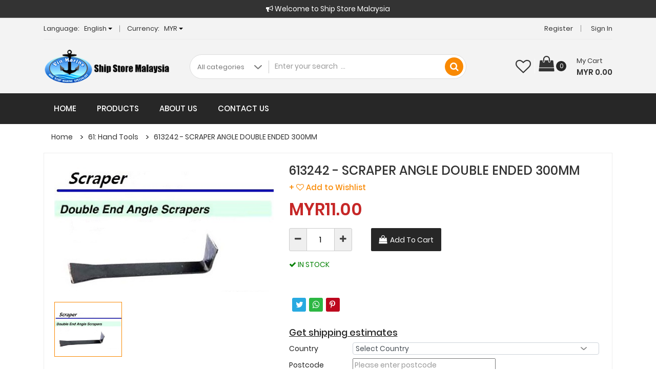

--- FILE ---
content_type: text/html; charset=UTF-8
request_url: https://www.shipstoremalaysia.com/product_details/view/IMPA-613242---SCRAPER-ANGLE-DOUBLE-ENDED-300MM/3407
body_size: 177019
content:
<!doctype html>















<html lang="en">















  <head>















    <meta http-equiv="x-ua-compatible" content="ie=edge">

	

                       <link rel="shortcut icon" href="https://www.shipstoremalaysia.com/assets_user/images/favicon.png" /> 

<link rel="apple-touch-icon" href="https://www.shipstoremalaysia.com/assets_user/images/favicon.png" />


                    
<meta property="og:site_name" content="Marine Specialist, Ship Services Repairs, Ship Suppliers, Space Parts, Lube Oil & Bunker Supplier | Johor Bahru, Malaysia | Ship Store Malaysia" />


  <meta property="og:locale" content="en_US" /> 


    <meta property="og:type" content="website" />  

      
 <meta property="og:url" content="https://www.shipstoremalaysia.com/product_details/view/IMPA-613242---SCRAPER-ANGLE-DOUBLE-ENDED-300MM/3407" />
   <meta property="og:title" content="613242 - SCRAPER ANGLE DOUBLE ENDED 300MM" /> 
 <meta property="og:image" content="https://www.shipstoremalaysia.com/assets_user/product/Product_30-10-2019-04-36-07_74512.PNG"/>

       <meta property="og:image:secure_url" content="https://www.shipstoremalaysia.com/assets_user/product/Product_30-10-2019-04-36-07_74512.PNG" /> 





                            








    <meta http-equiv="x-ua-compatible" content="ie=edge">















<title>613242 - SCRAPER ANGLE DOUBLE ENDED 300MM</title>































<meta name="keyword" content="613242 - SCRAPER ANGLE DOUBLE ENDED 300MM">















<meta name="description" content="613242 - SCRAPER ANGLE DOUBLE ENDED 300MM">















    <meta name="viewport" content="width=device-width, initial-scale=1, shrink-to-fit=no">






























	<link rel="stylesheet" href="https://www.shipstoremalaysia.com/assets_user/css/jquery.fancybox.css">















    <link rel="stylesheet" href="https://www.shipstoremalaysia.com/assets_user/css/font-awesome.min.css">















	<link rel="stylesheet" href="https://www.shipstoremalaysia.com/assets_user/css/meanmenu.min.css">















    <link rel="stylesheet" href="https://www.shipstoremalaysia.com/assets_user/css/owl.carousel.min.css">















    <link rel="stylesheet" href="https://www.shipstoremalaysia.com/assets_user/css/bootstrap.min.css">















	<link rel="stylesheet" href="https://www.shipstoremalaysia.com/assets_user/css/bootstrap-slider.css">















    <link rel="stylesheet" href="https://www.shipstoremalaysia.com/assets_user/css/style.css">















   
        <link rel="stylesheet" href="https://www.shipstoremalaysia.com/assets_user/css/colors/black.css" id="color-switcher">

    














        <link rel="stylesheet" href="https://www.shipstoremalaysia.com/assets_user/css/responsive.css">















        














</head>















<body>










<!-- color switcher -->






























<!-- color switcher -->















<div class="wrapper">















	














	<div class="announce-bar default-bg">















		<i class="fa fa-bullhorn"></i> Welcome to Ship Store Malaysia














	</div>















    














































	<header class="header3">















    















     <script language="javascript">















		















		function calllanguage(str)















		{















			document.getElementById('SiteFrmLanguage').value=str;















			document.frmlang.submit();















		}















		















		function callcurrency(str)















		{















			document.getElementById('SiteFrmCurrency').value=str;















			document.frmcur.submit();















		}















		















		</script>















         <form method="post"  name="frmlang">















    <input type="hidden" name="SiteFrmLanguage" id="SiteFrmLanguage" >















    </form>















    















     <form method="post"  name="frmcur">















    <input type="hidden" name="SiteFrmCurrency" id="SiteFrmCurrency" >















    </form>















		<!-- Header Top Start Here -->















		<div class="header-top default-bg">















			<div class="container">















				<div class="col-sm-12">















					<div class="row justify-content-md-between justify-content-center ptb-xs-5">















						<div class="header-top-left">















							<ul>















                            















                              














								<li>















									<span>Language:</span>















									 














									<a href="#">















										English














										<b class="caret"></b>















									</a>















									<ul class="ht-dropdown">















										 














                                        <li><a href="javascript:void(0);" onClick="calllanguage('English');" >English</a></li>















                                        














                                        <li><a href="javascript:void(0);" onClick="calllanguage('Malay');" >Malay</a></li>















                                        














                                        <li><a href="javascript:void(0);" onClick="calllanguage('Chinese');" >Chinese</a></li>















                                        














									</ul>















								</li>















                                















                                 














                                















                                














								<li>















									<span>Currency:</span>















									<a href="#">MYR














										<b class="caret"></b>















									</a>















									<ul class="ht-dropdown mult-currency">















										 














                                        <li><a href="javascript:void(0);" onClick="callcurrency('RM');">MYR</a></li>















                                        














                                        <li><a href="javascript:void(0);" onClick="callcurrency('USD');">USD</a></li>















                                        














									</ul>















								</li>















                                  














                                















							</ul>















						</div>















						<div class="header-top-right">















							<ul>















                           












								 














                                     <li>















									<a href="https://www.shipstoremalaysia.com/register">Register</a>















								</li>















								















								<li>















									<a href="https://www.shipstoremalaysia.com/login">Sign in</a>















								</li>















                                     














								














							</ul>















						</div>















					</div>















				</div>















			</div>















		</div>















		<div class="header-middle default-bg ptb-10">















			<div class="container">















				<div class="row align-items-center">















					<div class="col-lg-3 col-md-12">















						<div class="logo">















							  














							<a href="https://www.shipstoremalaysia.com/">















								<img src="https://www.shipstoremalaysia.com/assets_user/images/logoshipstore3.png" title="Ship Store Malaysia" alt="Ship Store Malaysia" class="img-fluid">















							</a>















                            














						</div>















					</div>















					<div class="col-lg-6 col-md-8">















						<div class="categorie-search-box">















							<form method="post" action="https://www.shipstoremalaysia.com/product/view">















								<div class="form-group d-none d-md-block">















									<select class="bootstrap-select" name="WCategory" id="WCategory">















                                    <option value="Category">All categories</option>















                                    














										<option value="15--Cloth-and-Linen-Products">15: Cloth and Linen Products</option>















                                    














										<option value="17--Tableware-and-Galley-Utensils">17: Tableware and Galley Utensils</option>















                                    














										<option value="19--Clothing">19: Clothing</option>















                                    














										<option value="21--Rope-and-Hawsers">21: Rope and Hawsers</option>















                                    














										<option value="23--Rigging-Equipment-and-Deck-General-Items">23: Rigging Equipment and Deck General Items</option>















                                    














										<option value="27--Painting-Equipment">27: Painting Equipment</option>















                                    














										<option value="31--Safety-Protection-Gear">31: Safety Protection Gear</option>















                                    














										<option value="33--Safety-Equipment">33: Safety Equipment</option>















                                    














										<option value="35--Hose-and-Coupling">35: Hose and Coupling</option>















                                    














										<option value="37--Nautical-Equipment">37: Nautical Equipment</option>















                                    














										<option value="45--Petroleum-Product">45: Petroleum Product</option>















                                    














										<option value="47--Stationery">47: Stationery</option>















                                    














										<option value="49--Hardware">49: Hardware</option>















                                    














										<option value="51--Brushes-and-Mats">51: Brushes and Mats</option>















                                    














										<option value="53--Lavatory-Equipment">53: Lavatory Equipment</option>















                                    














										<option value="55--Cleaning-Material-and-Chemicals">55: Cleaning Material and Chemicals</option>















                                    














										<option value="59--Pneumatic-and-Electrical-Tools">59: Pneumatic and Electrical Tools</option>















                                    














										<option value="61--Hand-Tools">61: Hand Tools</option>















                                    














										<option value="63--Cutting-Tools">63: Cutting Tools</option>















                                    














										<option value="65--Measuring-Tools">65: Measuring Tools</option>















                                    














										<option value="75--Valves-and-Cocks">75: Valves and Cocks</option>















                                    














										<option value="77--Bearings">77: Bearings</option>















                                    














										<option value="79--Electrical-Equipment">79: Electrical Equipment</option>















                                    














										<option value="81--Packing-and-Jointing">81: Packing and Jointing</option>















                                    














										<option value="85--Welding-Equipment">85: Welding Equipment</option>















                                    














										<option value="67--Metal-Sheets--Bars--etc">67: Metal Sheets, Bars, etc</option>















                                    














										<option value="Oil-and-Gas">Oil and Gas</option>















                                    














										<option value="Others">Others</option>















                                    














									</select>















								</div>















								<input type="text" name="Wsearch" id="Wsearch" placeholder="Enter your search  ... ">















								<button>















									<i class="fa fa-search"></i>















								</button>















							</form>















						</div>















					</div>















                    














					<div class="col-lg-3 col-md-4">















						<div class="cart-box">















							<ul class="d-flex justify-content-lg-end justify-content-center align-items-center">















								<li>















									<a class="wish-list-item" href="https://www.shipstoremalaysia.com/wishlist/view">















										<i class="fa fa-heart-o" aria-hidden="true"></i>















									</a>















								</li>















                                 














								<li>















									<a href="https://www.shipstoremalaysia.com/cart">















										<i class="fa fa-shopping-bag"></i>















										<span class="total-pro" id="CartID1">0</span>















										<span class="my-cart">















											<span>My Cart</span>















											<span class="total-price" id="CartID2">MYR 0.00</span>















										</span>















									</a>















									<ul class="ht-dropdown cart-box-width">















																				<li id="CartID3">






























                     














											<div class="cart-footer">















												















												<div class="text-center">















													Your cart is empty.















												</div>















                                                <div class="cart-actions text-center">















													<a class="cart-checkout" href="https://www.shipstoremalaysia.com/product/view" >Continue Shopping</a>















												</div>















											</div>















                                             















											















											














                                            















										</li>















									</ul>















								</li>















                                














							</ul>















						</div>















					</div>					















				</div>















				<!-- Row End -->















			</div>















			<!-- Container End -->















		</div>















		















		<div class="header-bottom default-dark-bg header-bottom-three header-sticky mt-10 mt-lg-0">
			<a href="javascript:void(0);" class="fullmnopenmu d-lg-none" data-toggle="collapse" data-target="#navbarmmenu"></a>














			<div class="container">















				<div class="row align-items-center">















					<div class="col-md-12 ">















						<nav class="d-none d-lg-block">















							<ul class="header-bottom-list home-style-theree-menu d-flex">















								 














                                    <li >















									<a href="https://www.shipstoremalaysia.com/home">Home </a>















									















								</li>















                                    














								<li >















									<a href="https://www.shipstoremalaysia.com/product/view">Products</a>















								</li>















                                 














								  














                                   <li >















									<a href="https://www.shipstoremalaysia.com/about-us">About Us</a>















								</li>















                                    














                                















                                 














                                















                                















                                 














                                    <li >















									<a href="https://www.shipstoremalaysia.com/contact-us">Contact Us</a>















								</li>















                                    














							</ul>















						</nav>















						<div class="mobile-menu mean-container default-dark-bg">















							<div class="mean-bar">















							<nav class="mean-nav">















								<a href="#nav" class="meanmenu-reveal">


									<span></span><span></span><span></span>

								</a>



								<a class="menu-btn-cross hidden">
									 <span>X</span>
								 </a>

								<ul id="navbarmmenu" class="collapse">















									<li >















									<a href="https://www.shipstoremalaysia.com/home">Home</a>



                                     










									















								</li>















								 <li >

										












									<a href="https://www.shipstoremalaysia.com/product/view">Products</a>

										                                          
<a data-toggle="collapse" data-target="#submenucollapse1" class="mean-expand collapsed" href="#">&nbsp;</a>									
<ul id="submenucollapse1" class="collapse">										

 										<li>											
<a href="https://www.shipstoremalaysia.com/product/view/15--Cloth-and-Linen-Products">15: Cloth and Linen Products</a></li>
										<li>											
<a href="https://www.shipstoremalaysia.com/product/view/17--Tableware-and-Galley-Utensils">17: Tableware and Galley Utensils</a></li>
										<li>											
<a href="https://www.shipstoremalaysia.com/product/view/19--Clothing">19: Clothing</a></li>
										<li>											
<a href="https://www.shipstoremalaysia.com/product/view/21--Rope-and-Hawsers">21: Rope and Hawsers</a></li>
										<li>											
<a href="https://www.shipstoremalaysia.com/product/view/23--Rigging-Equipment-and-Deck-General-Items">23: Rigging Equipment and Deck General Items</a></li>
										<li>											
<a href="https://www.shipstoremalaysia.com/product/view/27--Painting-Equipment">27: Painting Equipment</a></li>
										<li>											
<a href="https://www.shipstoremalaysia.com/product/view/31--Safety-Protection-Gear">31: Safety Protection Gear</a></li>
										<li>											
<a href="https://www.shipstoremalaysia.com/product/view/33--Safety-Equipment">33: Safety Equipment</a></li>
										<li>											
<a href="https://www.shipstoremalaysia.com/product/view/35--Hose-and-Coupling">35: Hose and Coupling</a></li>
										<li>											
<a href="https://www.shipstoremalaysia.com/product/view/37--Nautical-Equipment">37: Nautical Equipment</a></li>
										<li>											
<a href="https://www.shipstoremalaysia.com/product/view/45--Petroleum-Product">45: Petroleum Product</a></li>
										<li>											
<a href="https://www.shipstoremalaysia.com/product/view/47--Stationery">47: Stationery</a></li>
										<li>											
<a href="https://www.shipstoremalaysia.com/product/view/49--Hardware">49: Hardware</a></li>
										<li>											
<a href="https://www.shipstoremalaysia.com/product/view/51--Brushes-and-Mats">51: Brushes and Mats</a></li>
										<li>											
<a href="https://www.shipstoremalaysia.com/product/view/53--Lavatory-Equipment">53: Lavatory Equipment</a></li>
										<li>											
<a href="https://www.shipstoremalaysia.com/product/view/55--Cleaning-Material-and-Chemicals">55: Cleaning Material and Chemicals</a></li>
										<li>											
<a href="https://www.shipstoremalaysia.com/product/view/59--Pneumatic-and-Electrical-Tools">59: Pneumatic and Electrical Tools</a></li>
										<li>											
<a href="https://www.shipstoremalaysia.com/product/view/61--Hand-Tools">61: Hand Tools</a></li>
										<li>											
<a href="https://www.shipstoremalaysia.com/product/view/63--Cutting-Tools">63: Cutting Tools</a></li>
										<li>											
<a href="https://www.shipstoremalaysia.com/product/view/65--Measuring-Tools">65: Measuring Tools</a></li>
										<li>											
<a href="https://www.shipstoremalaysia.com/product/view/75--Valves-and-Cocks">75: Valves and Cocks</a></li>
										<li>											
<a href="https://www.shipstoremalaysia.com/product/view/77--Bearings">77: Bearings</a></li>
										<li>											
<a href="https://www.shipstoremalaysia.com/product/view/79--Electrical-Equipment">79: Electrical Equipment</a></li>
										<li>											
<a href="https://www.shipstoremalaysia.com/product/view/81--Packing-and-Jointing">81: Packing and Jointing</a></li>
										<li>											
<a href="https://www.shipstoremalaysia.com/product/view/85--Welding-Equipment">85: Welding Equipment</a></li>
										<li>											
<a href="https://www.shipstoremalaysia.com/product/view/67--Metal-Sheets--Bars--etc">67: Metal Sheets, Bars, etc</a></li>
										<li>											
<a href="https://www.shipstoremalaysia.com/product/view/Oil-and-Gas">Oil and Gas</a></li>
										<li>											
<a href="https://www.shipstoremalaysia.com/product/view/Others">Others</a></li>
									

									
									
									
</ul>	

                                        













								</li>




  









								<li >















									<a href="https://www.shipstoremalaysia.com/about-us">About Us</a>





                                       










								</li>















                                <li >















									<a href="https://www.shipstoremalaysia.com/news/listing">News</a>





 








								</li>















                                <li >















									<a href="https://www.shipstoremalaysia.com/contact-us">Contact Us</a>




                                       













								</li>















								</ul>















							</nav>















							</div>















						</div>















					</div>













				<div class="col-md-12 col-sm-12 d-lg-none">
					<div class="vertical-menu vertical-menu-two default-dark-bg">
						<span class="categorie-title mobile-categorei-menu">All categories <i class="fa fa-angle-down"></i></span>
						<nav>
							<div id="cate-mobile-toggle" class="catmenu-header2 category-menu sidebar-menu sidbar-style mobile-categorei-menu-list hide-mob menu-hidden">















									<ul>















										 














                                    















                                    <li>















									<a href="https://www.shipstoremalaysia.com/product/view/15--Cloth-and-Linen-Products">15: Cloth and Linen Products</a>















									















                                    















                                   















                                    















                                    















								</li>















                                    














                                    















                                    <li>















									<a href="https://www.shipstoremalaysia.com/product/view/17--Tableware-and-Galley-Utensils">17: Tableware and Galley Utensils</a>















									















                                    















                                   















                                    















                                    















								</li>















                                    














                                    















                                    <li>















									<a href="https://www.shipstoremalaysia.com/product/view/19--Clothing">19: Clothing</a>















									















                                    















                                   















                                    















                                    















								</li>















                                    














                                    















                                    <li>















									<a href="https://www.shipstoremalaysia.com/product/view/21--Rope-and-Hawsers">21: Rope and Hawsers</a>















									















                                    















                                   















                                    















                                    















								</li>















                                    














                                    















                                    <li>















									<a href="https://www.shipstoremalaysia.com/product/view/23--Rigging-Equipment-and-Deck-General-Items">23: Rigging Equipment and Deck General Items</a>















									















                                    















                                   















                                    















                                    















								</li>















                                    














                                    















                                    <li>















									<a href="https://www.shipstoremalaysia.com/product/view/27--Painting-Equipment">27: Painting Equipment</a>















									















                                    















                                   















                                    















                                    















								</li>















                                    














                                    















                                    <li>















									<a href="https://www.shipstoremalaysia.com/product/view/31--Safety-Protection-Gear">31: Safety Protection Gear</a>















									















                                    















                                   















                                    















                                    















								</li>















                                    














                                    















                                    <li class="has-sub">















									<a href="https://www.shipstoremalaysia.com/product/view/33--Safety-Equipment">33: Safety Equipment</a>















									















                                    















                                    <ul class="category-sub">















										















                                        














                                        <li>















									<a href="https://www.shipstoremalaysia.com/product/view/33--Safety-Equipment/Life-jacket">Life jacket</a>















										</li>















                                        















                                        














										















									</ul>















                                    















                                    















								</li>















                                    














                                    















                                    <li>















									<a href="https://www.shipstoremalaysia.com/product/view/35--Hose-and-Coupling">35: Hose and Coupling</a>















									















                                    















                                   















                                    















                                    















								</li>















                                    














                                    















                                    <li>















									<a href="https://www.shipstoremalaysia.com/product/view/37--Nautical-Equipment">37: Nautical Equipment</a>















									















                                    















                                   















                                    















                                    















								</li>















                                    














                                    















                                    <li>















									<a href="https://www.shipstoremalaysia.com/product/view/45--Petroleum-Product">45: Petroleum Product</a>















									















                                    















                                   















                                    















                                    















								</li>















                                    














                                    















                                    <li>















									<a href="https://www.shipstoremalaysia.com/product/view/47--Stationery">47: Stationery</a>















									















                                    















                                   















                                    















                                    















								</li>















                                    














                                    















                                    <li>















									<a href="https://www.shipstoremalaysia.com/product/view/49--Hardware">49: Hardware</a>















									















                                    















                                   















                                    















                                    















								</li>















                                    














                                    















                                    <li>















									<a href="https://www.shipstoremalaysia.com/product/view/51--Brushes-and-Mats">51: Brushes and Mats</a>















									















                                    















                                   















                                    















                                    















								</li>















                                    














                                    















                                    <li>















									<a href="https://www.shipstoremalaysia.com/product/view/53--Lavatory-Equipment">53: Lavatory Equipment</a>















									















                                    















                                   















                                    















                                    















								</li>















                                    














                                    















                                    <li>















									<a href="https://www.shipstoremalaysia.com/product/view/55--Cleaning-Material-and-Chemicals">55: Cleaning Material and Chemicals</a>















									















                                    















                                   















                                    















                                    















								</li>















                                    














                                    















                                    <li>















									<a href="https://www.shipstoremalaysia.com/product/view/59--Pneumatic-and-Electrical-Tools">59: Pneumatic and Electrical Tools</a>















									















                                    















                                   















                                    















                                    















								</li>















                                    














                                    















                                    <li>















									<a href="https://www.shipstoremalaysia.com/product/view/61--Hand-Tools">61: Hand Tools</a>















									















                                    















                                   















                                    















                                    















								</li>















                                    














                                    















                                    <li>















									<a href="https://www.shipstoremalaysia.com/product/view/63--Cutting-Tools">63: Cutting Tools</a>















									















                                    















                                   















                                    















                                    















								</li>















                                    














                                    















                                    <li>















									<a href="https://www.shipstoremalaysia.com/product/view/65--Measuring-Tools">65: Measuring Tools</a>















									















                                    















                                   















                                    















                                    















								</li>















                                    














                                    















                                    <li>















									<a href="https://www.shipstoremalaysia.com/product/view/75--Valves-and-Cocks">75: Valves and Cocks</a>















									















                                    















                                   















                                    















                                    















								</li>















                                    














                                    















                                    <li>















									<a href="https://www.shipstoremalaysia.com/product/view/77--Bearings">77: Bearings</a>















									















                                    















                                   















                                    















                                    















								</li>















                                    














                                    















                                    <li>















									<a href="https://www.shipstoremalaysia.com/product/view/79--Electrical-Equipment">79: Electrical Equipment</a>















									















                                    















                                   















                                    















                                    















								</li>















                                    














                                    















                                    <li>















									<a href="https://www.shipstoremalaysia.com/product/view/81--Packing-and-Jointing">81: Packing and Jointing</a>















									















                                    















                                   















                                    















                                    















								</li>















                                    














                                    















                                    <li>















									<a href="https://www.shipstoremalaysia.com/product/view/85--Welding-Equipment">85: Welding Equipment</a>















									















                                    















                                   















                                    















                                    















								</li>















                                    














                                    















                                    <li>















									<a href="https://www.shipstoremalaysia.com/product/view/67--Metal-Sheets--Bars--etc">67: Metal Sheets, Bars, etc</a>















									















                                    















                                   















                                    















                                    















								</li>















                                    














                                    















                                    <li>















									<a href="https://www.shipstoremalaysia.com/product/view/Oil-and-Gas">Oil and Gas</a>















									















                                    















                                   















                                    















                                    















								</li>















                                    














                                    















                                    <li>















									<a href="https://www.shipstoremalaysia.com/product/view/Others">Others</a>















									















                                    















                                   















                                    















                                    















								</li>















                                    














                            















								















										















										















										















									</ul>















								</div>
						</nav>
					</div>
				</div>

				</div>















				<!-- Row End -->















			</div>















			<!-- Container End -->















		</div>















		















		















	</header>















<!-- Breadcrumb Start -->

<div class="breadcrumb-area mt-30">

    <div class="container">

        <div class="breadcrumb">

            


            <ul class="d-flex align-items-center">



                <li><a href="https://www.shipstoremalaysia.com/">Home</a></li>



                
                <li><a href="https://www.shipstoremalaysia.com/product/view/61--Hand-Tools">61: Hand Tools</a></li>

                
                
                
                <li class="active"><a>613242 - SCRAPER ANGLE DOUBLE ENDED 300MM</a></li>

            </ul>

        </div>

    </div>

</div>

<div class="main-product-thumbnail ptb-45">

    <div class="container">

        <div class="thumb-bg">

            <div class="row">

                <div class="col-lg-5 mb-all-40">

                    <div class="tab-content badeprod mb-20">

                        




                        
                        <div id="thumb1" class="tab-pane fade show active">

                            <a data-fancybox="images" href="https://www.shipstoremalaysia.com/assets_user/product/Product_30-10-2019-04-36-07_74512.PNG"><img src="https://www.shipstoremalaysia.com/assets_user/product/Product_30-10-2019-04-36-07_74512.PNG" class="img-fluid w-100" alt="product-view"></a>

                        </div>

                        




                    </div>

                    <div class="product-thumbnail">

                        <div class="thumb-menu owl-carousel nav tabs-area" role="tablist">

                            
                            <a class="active"  data-toggle="tab" href="#thumb1"><img src="https://www.shipstoremalaysia.com/assets_user/product/Product_30-10-2019-04-36-07_74512.PNG" alt="product-thumbnail"></a>

                            




                        </div>

                    </div>

                </div>

                <div class="col-lg-7">

                    <div class="thubnail-desc fix">

                        <h3 class="product-header">613242 - SCRAPER ANGLE DOUBLE ENDED 300MM</h3>

                        <div class="rating-summary fix mtb-5">

                            
                            <p>



                                
                                <a data-toggle="modal" href="#loginbefore" class="add-wlist">+ <i class="fa fa-heart-o"></i> Add to Wishlist</a>

                                

                                

                            </p>




                        </div>




                        
                        <div class="pro-price mtb-10">





                            <p>



                                
                                <span class="price">MYR11.00</span>

                                
                            </p>





                        </div>

                        
                        <p class="mb-20 pro-desc-details f14"> </p>

<div class="colr-box clearfix mb-10">

							

                            

                             
						</div>

                        <div class="colr-box clearfix mb-10">



                            
                        </div>

                        <div class="colr-box clearfix mb-10">





                            
                        </div>



                        


                        
                        <div class="box-quantity">

                            <div class="row">
                            
                            
                           

                                <div class="col-sm-4 col-md-3 col-lg-4 col-xl-3">

                                    <form action="#">

                                        <div class="input-group plus-minus-input mr-20">

                                            <div class="input-group-button">

                                                <button type="button" class="button minus" onClick="CheckcallAddcart('94','Minus','Desk');" >

                                                    <i class="fa fa-minus" aria-hidden="true"></i>

                                                </button>

                                            </div>

                                            <input class="input-group-field" type="number" name="quantity" id="quantity" value="1">

                                            <div class="input-group-button">

                                                <button type="button" class="button plus" onClick="CheckcallAddcart('94','Plus','Desk');" >

                                                    <i class="fa fa-plus" aria-hidden="true"></i>

                                                </button>

                                            </div>

                                        </div>

                                    </form>




                                </div>

                                <div class="col-sm-4 mt-xs-10">



                                    
                                    <span class="" id="StockStatus3407">

                                        <a class="add-cart" href="javascript:void(0);" onClick="callAddcart('3407','3407','94','No');" title="Add to Cart">Add To Cart</a>

                                    </span>

                                    







                                </div>
                                 <div class="col-sm-4">
                         <div id="loaderid" style="font-size:12px; color:#F00; display:none;">Processing. Please wait<img src="https://www.shipstoremalaysia.com/assets_user/images/ajax-loader.gif" /></div>
        </div>

                            </div>

                        </div>

                        




                        
                        <div class="pro-ref mt-15">



                            


                            <p><span class="inout-stock green tu"><i class="fa fa-check" aria-hidden="true"></i> IN STOCK</span></p>



                            









                        </div>

                        


                        <div class="row">

                            <div class="col-md-12 product-policy mt-20">

                                
                            </div>

                        </div>

<div id="fb-root"></div>
                        <script async defer crossorigin="anonymous" src="https://connect.facebook.net/en_GB/sdk.js#xfbml=1&version=v9.0" nonce="xV3JxknL"></script>
                        <div class="socila-sharing mt-25">
                                                        <ul class="d-flex">
                                <div class="fb-share-button" data-href="https://www.shipstoremalaysia.com/product_details/view/IMPA-613242---SCRAPER-ANGLE-DOUBLE-ENDED-300MM/3407" data-layout="button" data-size="large"><a target="_blank" href="https://www.facebook.com/sharer/sharer.php?u=https%3A%2F%2Fwww.shipstoremalaysia.com%2Fproduct_details%2Fview%2FIMPA-613242---SCRAPER-ANGLE-DOUBLE-ENDED-300MM%2F3407&amp;src=sdkpreparse" class="fb-xfbml-parse-ignore">Share</a></div>
                                                                 <li><a class="tw" target="_blank" href="https://twitter.com/share?ref_src=twsrc%5Etfw" data-url="https://www.shipstoremalaysia.com/product_details/view/IMPA-613242---SCRAPER-ANGLE-DOUBLE-ENDED-300MM/3407#"><i class="fa fa-twitter"></i></a></li>
                                <script async src="https://platform.twitter.com/widgets.js" charset="utf-8"></script>
                                <li><a class="wa" href="https://api.whatsapp.com/send?text=https://www.shipstoremalaysia.com/product_details/view/IMPA-613242---SCRAPER-ANGLE-DOUBLE-ENDED-300MM/3407" data-action="share/whatsapp/share" target="_blank"><i class="fa fa-whatsapp"></i></a></li>
                                <script async defer src="//assets.pinterest.com/js/pinit.js"></script>
                                <li><a class="pin" href="https://www.pinterest.com/pin/create/button/?url=https://www.shipstoremalaysia.com/product_details/view/IMPA-613242---SCRAPER-ANGLE-DOUBLE-ENDED-300MM/3407&media=https://www.shipstoremalaysia.com/assets_user/product/Product_30-10-2019-04-36-07_74512.PNG&description=613242 - SCRAPER ANGLE DOUBLE ENDED 300MM" data-pin-custom="true"><i class="fa fa-pinterest-p"></i></a></li>
                            </ul>
                        </div>

                        <p>&nbsp;</p>
                        <div class="row">

                            
                            <div class="col-md-12">

                                <h3 class="ship-caltitle">Get shipping estimates</h3>
<form method="post" name="popupation" id="popupation">
                                <table class="table ship-caltable">



                                    
                                    <tbody>

                                        <tr>

                                            <td>Country</td>

                                            <td><select class="form-control dwn-arw" name="ShiCountry" id="ShiCountry">





                                                    <option value="">Select Country</option>



                                                    
                                                    <option value="132">Malaysia</option>

                                                    
                                                    <option value="102">Indonesia</option>

                                                    
                                                    <option value="217">Thailand</option>

                                                    
                                                    <option value="13">Australia</option>

                                                    
                                                    <option value="21">Belgium</option>

                                                    
                                                    <option value="36">Cambodia</option>

                                                    
                                                    <option value="38">Canada</option>

                                                    
                                                    <option value="44">China</option>

                                                    
                                                    <option value="58">Denmark</option>

                                                    
                                                    <option value="74">Finland</option>

                                                    
                                                    <option value="75">France</option>

                                                    
                                                    <option value="82">Germany</option>

                                                    
                                                    <option value="98">Hong Kong</option>

                                                    
                                                    <option value="101">India</option>

                                                    
                                                    <option value="107">Italy</option>

                                                    
                                                    <option value="109">Japan</option>

                                                    
                                                    <option value="116">South Korea</option>

                                                    
                                                    <option value="119">Laos</option>

                                                    
                                                    <option value="164">Norway</option>

                                                    
                                                    <option value="173">Philippines</option>

                                                    
                                                    <option value="211">Sweden</option>

                                                    
                                                    <option value="212">Switzerland</option>

                                                    
                                                    <option value="214">Taiwan</option>

                                                    
                                                    <option value="230">United Kingdom</option>

                                                    
                                                    <option value="231">United States</option>

                                                    


                                                </select>

                                            </td>

                                        </tr>
										
										<tr>
										<td>Postcode</td>

                                            <td>
									<input placeholder="Please enter postcode" type="text" name="PostCode" id="PostCode">		
											</td>
										</tr>
										
										<tr>
										<td colspan="2">
										&nbsp;&nbsp;
										<a onClick="callConfirm();" href="javascript:void(0);" name="Submit" class="btn btn-success"  >Submit</a>
</td>

                                            
										</tr>

                                        <tr>

                                            <td colspan='2'>
										<div id="Loading" style="display:none;color:#F00";>Processing. Please wait<img src="https://www.shipstoremalaysia.com/assets_user/images/ajax-loader.gif" /></div>
                                                <table>

                                                    <tr>

                                                        <td id="manoshipmethd">



                                                        </td>

                                                    </tr>

                                                </table>

                                            </td>



                                        </tr>

                                    </tbody>

                                </table>
</form>
                            </div>

                        </div>

                        
                    </div>

                </div>

            </div>

            <!-- Row End -->

        </div>

    </div>

    <!-- Container End -->

</div>

<!-- Product Thumbnail End -->

<!-- Product Thumbnail Description Start -->

<div class="thumnail-desc pb-45">

    <div class="container">

        <div class="row">

            <div class="col-sm-12" id="reviewmano">

                <ul class="main-thumb-desc nav tabs-area b0" role="tablist">

                                        <li><a class="active"  data-toggle="tab" href="#dtail" id="iddtail">Product Details</a></li>
                    


                    
                    
                    



                </ul>

                

                <div class="tab-content thumb-content border-default prdcs-detail">

                    <div id="dtail" class="tab-pane fade show active">

                        <p><p>

</p><p>&nbsp;*Brand may vary subject to availability&nbsp; &nbsp; &nbsp; &nbsp; &nbsp; &nbsp; &nbsp;&nbsp;</p><p><span style='background-color: #ffffff; color: #212529; font-size: 16px;font-family:Times New Roman'>Made of rounded edge tool steel, hammer forged, and oil finished.</span><span style="font-family:Times New Roman">&nbsp;</span></p></p>

                    </div>

                    


                                        
                </div>

                <!-- Product Thumbnail Tab Content End -->

            </div>

        </div>

        <!-- Row End -->

    </div>

    <!-- Container End -->

</div>

<!-- Product Thumbnail Description End -->








<div class="second-featured-products pb-45">

    <div class="container">

        <div class="post-title">

            <h2><i class="fa fa-trophy" aria-hidden="true"></i>Related products</h2>

        </div>

        <div class="featured-pro-active owl-carousel">



            
            <div class="single-product">

                <div class="pro-img">

                    <a href="https://www.shipstoremalaysia.com/product_details/view/616105---ADJUSTABLE-WRENCH--BAHCO---8073-305-MM/2956">

                        
                        <img class="primary-img" src="https://www.shipstoremalaysia.com/assets_user/product/Product_04-08-2016-10-41-12_41110.jpg" alt="">

                        
                        
                        <img class="secondary-img" src="https://www.shipstoremalaysia.com/assets_user/product/Product_04-08-2016-10-41-18_3981.jpg" alt="">

                        
                    </a>

                    


                    
                </div>

                <div class="pro-content">

                    <div class="pro-info">

                        <h4><a href="https://www.shipstoremalaysia.com/product_details/view/616105---ADJUSTABLE-WRENCH--BAHCO---8073-305-MM/2956">616105 - ADJUSTABLE WRENCH, BAHCO # 8073 305 MM</a></h4>



                        
                        <p> 
                            <span class="price">MYR25.00</span>

                            </p>



                        
                        
                    </div>

                    <div class="pro-actions">
                    
                    <div class="pro-info"  style="opacity: 1 !important;">

                        <h4><a style="font-size:18px; text-decoration:underline" href="https://www.shipstoremalaysia.com/product_details/view/616105---ADJUSTABLE-WRENCH--BAHCO---8073-305-MM/2956">616105 - ADJUSTABLE WRENCH, BAHCO # 8073 305 MM</a></h4>



                        
                        <p> 
                            <span class="price">MYR25.00</span>

                            </p>



                        
                        
                    </div>

                      
                    </div>

                </div>

            </div>



            
            <div class="single-product">

                <div class="pro-img">

                    <a href="https://www.shipstoremalaysia.com/product_details/view/617680---FLEXIBLE-EXTENSION-HOSE--PT-1-8-FOR-PIN-TYPE-GREASE-NIPPLE/1745">

                        
                        <img class="primary-img" src="https://www.shipstoremalaysia.com/assets_user/product/Product_11-09-2017-10-48-06_3218.jpg" alt="">

                        
                        
                        <img class="secondary-img" src="https://www.shipstoremalaysia.com/assets_user/product/FLEXIBLE_EXTENSION_HOSE1.jpg" alt="">

                        
                    </a>

                    


                    
                </div>

                <div class="pro-content">

                    <div class="pro-info">

                        <h4><a href="https://www.shipstoremalaysia.com/product_details/view/617680---FLEXIBLE-EXTENSION-HOSE--PT-1-8-FOR-PIN-TYPE-GREASE-NIPPLE/1745">617680 - FLEXIBLE EXTENSION HOSE, PT 1/8 FOR PIN TYPE GREASE NIPPLE</a></h4>



                        
                        <p> 
                            <span class="price">MYR21.00</span>

                            </p>



                        
                        
                    </div>

                    <div class="pro-actions">
                    
                    <div class="pro-info"  style="opacity: 1 !important;">

                        <h4><a style="font-size:18px; text-decoration:underline" href="https://www.shipstoremalaysia.com/product_details/view/617680---FLEXIBLE-EXTENSION-HOSE--PT-1-8-FOR-PIN-TYPE-GREASE-NIPPLE/1745">617680 - FLEXIBLE EXTENSION HOSE, PT 1/8 FOR PIN TYPE GREASE NIPPLE</a></h4>



                        
                        <p> 
                            <span class="price">MYR21.00</span>

                            </p>



                        
                        
                    </div>

                      
                    </div>

                </div>

            </div>



            
            <div class="single-product">

                <div class="pro-img">

                    <a href="https://www.shipstoremalaysia.com/product_details/view/610778---WRENCH-OPEN---12-POINT-BOX-27MM/3338">

                        
                        <img class="primary-img" src="https://www.shipstoremalaysia.com/assets_user/product/Product_22-11-2018-01-45-49_7592.jpg" alt="">

                        
                        
                        <img class="secondary-img" src="https://www.shipstoremalaysia.com/assets_user/product/Product_22-11-2018-01-46-00_4655.jpg" alt="">

                        
                    </a>

                    


                    
                </div>

                <div class="pro-content">

                    <div class="pro-info">

                        <h4><a href="https://www.shipstoremalaysia.com/product_details/view/610778---WRENCH-OPEN---12-POINT-BOX-27MM/3338">610778 - WRENCH OPEN & 12-POINT BOX 27MM</a></h4>



                        
                        <p> 
                            <span class="price">MYR20.00</span>

                            </p>



                        
                        
                    </div>

                    <div class="pro-actions">
                    
                    <div class="pro-info"  style="opacity: 1 !important;">

                        <h4><a style="font-size:18px; text-decoration:underline" href="https://www.shipstoremalaysia.com/product_details/view/610778---WRENCH-OPEN---12-POINT-BOX-27MM/3338">610778 - WRENCH OPEN & 12-POINT BOX 27MM</a></h4>



                        
                        <p> 
                            <span class="price">MYR20.00</span>

                            </p>



                        
                        
                    </div>

                      
                    </div>

                </div>

            </div>



            
            <div class="single-product">

                <div class="pro-img">

                    <a href="https://www.shipstoremalaysia.com/product_details/view/614150---PIPE-COUPLING-STRAUB-FLEX-TYPE50A-RUBBER--EPDM--SLEEVE/3408">

                        
                        <img class="primary-img" src="https://www.shipstoremalaysia.com/assets_user/product/Product_30-10-2019-04-43-36_7007.PNG" alt="">

                        
                        
                    </a>

                    


                    
                </div>

                <div class="pro-content">

                    <div class="pro-info">

                        <h4><a href="https://www.shipstoremalaysia.com/product_details/view/614150---PIPE-COUPLING-STRAUB-FLEX-TYPE50A-RUBBER--EPDM--SLEEVE/3408">614150 - PIPE COUPLING STRAUB FLEX-TYPE50A RUBBER (EPDM) SLEEVE</a></h4>



                        
                        <p> 
                            <span class="price">MYR294.00</span>

                            </p>



                        
                        
                    </div>

                    <div class="pro-actions">
                    
                    <div class="pro-info"  style="opacity: 1 !important;">

                        <h4><a style="font-size:18px; text-decoration:underline" href="https://www.shipstoremalaysia.com/product_details/view/614150---PIPE-COUPLING-STRAUB-FLEX-TYPE50A-RUBBER--EPDM--SLEEVE/3408">614150 - PIPE COUPLING STRAUB FLEX-TYPE50A RUBBER (EPDM) SLEEVE</a></h4>



                        
                        <p> 
                            <span class="price">MYR294.00</span>

                            </p>



                        
                        
                    </div>

                      
                    </div>

                </div>

            </div>



            
            <div class="single-product">

                <div class="pro-img">

                    <a href="https://www.shipstoremalaysia.com/product_details/view/610779---WRENCH-OPEN---12-POINT-BOX-30MM/3339">

                        
                        <img class="primary-img" src="https://www.shipstoremalaysia.com/assets_user/product/Product_22-11-2018-01-48-12_7673.jpg" alt="">

                        
                        
                        <img class="secondary-img" src="https://www.shipstoremalaysia.com/assets_user/product/Product_22-11-2018-01-48-20_6989.jpg" alt="">

                        
                    </a>

                    


                    
                </div>

                <div class="pro-content">

                    <div class="pro-info">

                        <h4><a href="https://www.shipstoremalaysia.com/product_details/view/610779---WRENCH-OPEN---12-POINT-BOX-30MM/3339">610779 - WRENCH OPEN & 12-POINT BOX 30MM</a></h4>



                        
                        <p> 
                            <span class="price">MYR23.00</span>

                            </p>



                        
                        
                    </div>

                    <div class="pro-actions">
                    
                    <div class="pro-info"  style="opacity: 1 !important;">

                        <h4><a style="font-size:18px; text-decoration:underline" href="https://www.shipstoremalaysia.com/product_details/view/610779---WRENCH-OPEN---12-POINT-BOX-30MM/3339">610779 - WRENCH OPEN & 12-POINT BOX 30MM</a></h4>



                        
                        <p> 
                            <span class="price">MYR23.00</span>

                            </p>



                        
                        
                    </div>

                      
                    </div>

                </div>

            </div>



            
            <div class="single-product">

                <div class="pro-img">

                    <a href="https://www.shipstoremalaysia.com/product_details/view/617682---FLEXIBLE-EXTENSION-HOSE--PT-1-8-FOR-HYDRAULIC-STRAIGHT-NIPPLE/1746">

                        
                        <img class="primary-img" src="https://www.shipstoremalaysia.com/assets_user/product/Product_11-09-2017-10-47-35_7906.jpg" alt="">

                        
                        
                        <img class="secondary-img" src="https://www.shipstoremalaysia.com/assets_user/product/FLEXIBLE_EXTENSION_HOSE.jpg" alt="">

                        
                    </a>

                    


                    
                </div>

                <div class="pro-content">

                    <div class="pro-info">

                        <h4><a href="https://www.shipstoremalaysia.com/product_details/view/617682---FLEXIBLE-EXTENSION-HOSE--PT-1-8-FOR-HYDRAULIC-STRAIGHT-NIPPLE/1746">617682 - FLEXIBLE EXTENSION HOSE, PT 1/8 FOR HYDRAULIC/STRAIGHT NIPPLE</a></h4>



                        
                        <p> 
                            <span class="price">MYR38.00</span>

                            </p>



                        
                        
                    </div>

                    <div class="pro-actions">
                    
                    <div class="pro-info"  style="opacity: 1 !important;">

                        <h4><a style="font-size:18px; text-decoration:underline" href="https://www.shipstoremalaysia.com/product_details/view/617682---FLEXIBLE-EXTENSION-HOSE--PT-1-8-FOR-HYDRAULIC-STRAIGHT-NIPPLE/1746">617682 - FLEXIBLE EXTENSION HOSE, PT 1/8 FOR HYDRAULIC/STRAIGHT NIPPLE</a></h4>



                        
                        <p> 
                            <span class="price">MYR38.00</span>

                            </p>



                        
                        
                    </div>

                      
                    </div>

                </div>

            </div>



            
            <div class="single-product">

                <div class="pro-img">

                    <a href="https://www.shipstoremalaysia.com/product_details/view/610124---SOCKET-WRENCH-SET-12.7MM-SQ-8-32-MM-13-SOCKET---4-TOOL/2130">

                        
                        <img class="primary-img" src="https://www.shipstoremalaysia.com/assets_user/product/94pc-socket-wrench-set.jpg" alt="">

                        
                        
                        <img class="secondary-img" src="https://www.shipstoremalaysia.com/assets_user/product/610124_-_SOCKET_WRENCH_SET_12.7MM_SQ_8-32_MM_13_SOCKET_4_TOOL_.jpg" alt="">

                        
                    </a>

                    


                    
                </div>

                <div class="pro-content">

                    <div class="pro-info">

                        <h4><a href="https://www.shipstoremalaysia.com/product_details/view/610124---SOCKET-WRENCH-SET-12.7MM-SQ-8-32-MM-13-SOCKET---4-TOOL/2130">610124 - SOCKET WRENCH SET 12.7MM/SQ 8-32 MM 13 SOCKET & 4 TOOL</a></h4>



                        
                        <p> 
                            <span class="price">MYR110.00</span>

                            </p>



                        
                        
                    </div>

                    <div class="pro-actions">
                    
                    <div class="pro-info"  style="opacity: 1 !important;">

                        <h4><a style="font-size:18px; text-decoration:underline" href="https://www.shipstoremalaysia.com/product_details/view/610124---SOCKET-WRENCH-SET-12.7MM-SQ-8-32-MM-13-SOCKET---4-TOOL/2130">610124 - SOCKET WRENCH SET 12.7MM/SQ 8-32 MM 13 SOCKET & 4 TOOL</a></h4>



                        
                        <p> 
                            <span class="price">MYR110.00</span>

                            </p>



                        
                        
                    </div>

                      
                    </div>

                </div>

            </div>



            
            <div class="single-product">

                <div class="pro-img">

                    <a href="https://www.shipstoremalaysia.com/product_details/view/614803---GRINDING-WHEEL--OFFSET-RESINOID--100-x-6-x-15-MM-G-36-4300MTR-MIN/108">

                        
                        <img class="primary-img" src="https://www.shipstoremalaysia.com/assets_user/product/661138303551183.jpg" alt="">

                        
                        
                    </a>

                    


                    
                </div>

                <div class="pro-content">

                    <div class="pro-info">

                        <h4><a href="https://www.shipstoremalaysia.com/product_details/view/614803---GRINDING-WHEEL--OFFSET-RESINOID--100-x-6-x-15-MM-G-36-4300MTR-MIN/108">614803 - GRINDING WHEEL, OFFSET RESINOID, 100 x 6 x 15 MM G-36 4300MTR/MIN</a></h4>



                        
                        <p> 
                            <span class="price">MYR5.00</span>

                            </p>



                        
                        
                    </div>

                    <div class="pro-actions">
                    
                    <div class="pro-info"  style="opacity: 1 !important;">

                        <h4><a style="font-size:18px; text-decoration:underline" href="https://www.shipstoremalaysia.com/product_details/view/614803---GRINDING-WHEEL--OFFSET-RESINOID--100-x-6-x-15-MM-G-36-4300MTR-MIN/108">614803 - GRINDING WHEEL, OFFSET RESINOID, 100 x 6 x 15 MM G-36 4300MTR/MIN</a></h4>



                        
                        <p> 
                            <span class="price">MYR5.00</span>

                            </p>



                        
                        
                    </div>

                      
                    </div>

                </div>

            </div>



            
            <div class="single-product">

                <div class="pro-img">

                    <a href="https://www.shipstoremalaysia.com/product_details/view/610101---SOCKET-WRENCH-SET-5-41MM-6.35-12.7--19MM-SQ--47-SOCKET---18TOOL/18">

                        
                        <img class="primary-img" src="https://www.shipstoremalaysia.com/assets_user/product/Product_30-10-2019-03-38-57_7812.jpg" alt="">

                        
                        
                    </a>

                    


                    
                </div>

                <div class="pro-content">

                    <div class="pro-info">

                        <h4><a href="https://www.shipstoremalaysia.com/product_details/view/610101---SOCKET-WRENCH-SET-5-41MM-6.35-12.7--19MM-SQ--47-SOCKET---18TOOL/18">610101 - SOCKET WRENCH SET 5-41MM 6.35/12.7/ 19MM/SQ, 47 SOCKET & 18TOOL</a></h4>



                        
                        <p> 
                            <span class="price">MYR780.00</span>

                            </p>



                        
                        
                    </div>

                    <div class="pro-actions">
                    
                    <div class="pro-info"  style="opacity: 1 !important;">

                        <h4><a style="font-size:18px; text-decoration:underline" href="https://www.shipstoremalaysia.com/product_details/view/610101---SOCKET-WRENCH-SET-5-41MM-6.35-12.7--19MM-SQ--47-SOCKET---18TOOL/18">610101 - SOCKET WRENCH SET 5-41MM 6.35/12.7/ 19MM/SQ, 47 SOCKET & 18TOOL</a></h4>



                        
                        <p> 
                            <span class="price">MYR780.00</span>

                            </p>



                        
                        
                    </div>

                      
                    </div>

                </div>

            </div>



            
            <div class="single-product">

                <div class="pro-img">

                    <a href="https://www.shipstoremalaysia.com/product_details/view/616101---ADJUSTABLE-WRENCH--BAHCO---8069-110-MM/64">

                        
                        <img class="primary-img" src="https://www.shipstoremalaysia.com/assets_user/product/281138292754696.jpg" alt="">

                        
                        
                        <img class="secondary-img" src="https://www.shipstoremalaysia.com/assets_user/product/Product_04-08-2016-10-07-31_283.jpg" alt="">

                        
                    </a>

                    


                    
                </div>

                <div class="pro-content">

                    <div class="pro-info">

                        <h4><a href="https://www.shipstoremalaysia.com/product_details/view/616101---ADJUSTABLE-WRENCH--BAHCO---8069-110-MM/64">616101 - ADJUSTABLE WRENCH, BAHCO # 8069 110 MM</a></h4>



                        
                        <p> 
                            <span class="price">MYR175.00</span>

                            </p>



                        
                        
                    </div>

                    <div class="pro-actions">
                    
                    <div class="pro-info"  style="opacity: 1 !important;">

                        <h4><a style="font-size:18px; text-decoration:underline" href="https://www.shipstoremalaysia.com/product_details/view/616101---ADJUSTABLE-WRENCH--BAHCO---8069-110-MM/64">616101 - ADJUSTABLE WRENCH, BAHCO # 8069 110 MM</a></h4>



                        
                        <p> 
                            <span class="price">MYR175.00</span>

                            </p>



                        
                        
                    </div>

                      
                    </div>

                </div>

            </div>



            
            <div class="single-product">

                <div class="pro-img">

                    <a href="https://www.shipstoremalaysia.com/product_details/view/614066---HOSE-BAND-ST.-STEEL-11-17-MM/102">

                        
                        <img class="primary-img" src="https://www.shipstoremalaysia.com/assets_user/product/Product_30-10-2019-04-39-00_2951.jpg" alt="">

                        
                        
                    </a>

                    


                    
                </div>

                <div class="pro-content">

                    <div class="pro-info">

                        <h4><a href="https://www.shipstoremalaysia.com/product_details/view/614066---HOSE-BAND-ST.-STEEL-11-17-MM/102">614066 - HOSE BAND ST. STEEL 11-17 MM</a></h4>



                        
                        <p> 
                            <span class="price">MYR2.00</span>

                            </p>



                        
                        
                    </div>

                    <div class="pro-actions">
                    
                    <div class="pro-info"  style="opacity: 1 !important;">

                        <h4><a style="font-size:18px; text-decoration:underline" href="https://www.shipstoremalaysia.com/product_details/view/614066---HOSE-BAND-ST.-STEEL-11-17-MM/102">614066 - HOSE BAND ST. STEEL 11-17 MM</a></h4>



                        
                        <p> 
                            <span class="price">MYR2.00</span>

                            </p>



                        
                        
                    </div>

                      
                    </div>

                </div>

            </div>



            
            <div class="single-product">

                <div class="pro-img">

                    <a href="https://www.shipstoremalaysia.com/product_details/view/613241---SCRAPER-ANGLE-DOUBLE-ENDED-200MM/3406">

                        
                        <img class="primary-img" src="https://www.shipstoremalaysia.com/assets_user/product/Product_30-10-2019-04-35-48_7115.PNG" alt="">

                        
                        
                    </a>

                    


                    
                </div>

                <div class="pro-content">

                    <div class="pro-info">

                        <h4><a href="https://www.shipstoremalaysia.com/product_details/view/613241---SCRAPER-ANGLE-DOUBLE-ENDED-200MM/3406">613241 - SCRAPER ANGLE DOUBLE ENDED 200MM</a></h4>



                        
                        <p> 
                            <span class="price">MYR11.00</span>

                            </p>



                        
                        
                    </div>

                    <div class="pro-actions">
                    
                    <div class="pro-info"  style="opacity: 1 !important;">

                        <h4><a style="font-size:18px; text-decoration:underline" href="https://www.shipstoremalaysia.com/product_details/view/613241---SCRAPER-ANGLE-DOUBLE-ENDED-200MM/3406">613241 - SCRAPER ANGLE DOUBLE ENDED 200MM</a></h4>



                        
                        <p> 
                            <span class="price">MYR11.00</span>

                            </p>



                        
                        
                    </div>

                      
                    </div>

                </div>

            </div>



            
            <div class="single-product">

                <div class="pro-img">

                    <a href="https://www.shipstoremalaysia.com/product_details/view/612612---HAMMER-CHIPPING-WITH-HANDLE-300-GRM/3404">

                        
                        <img class="primary-img" src="https://www.shipstoremalaysia.com/assets_user/product/Product_30-10-2019-04-24-17_5718.jpg" alt="">

                        
                        
                    </a>

                    


                    
                </div>

                <div class="pro-content">

                    <div class="pro-info">

                        <h4><a href="https://www.shipstoremalaysia.com/product_details/view/612612---HAMMER-CHIPPING-WITH-HANDLE-300-GRM/3404">612612 - HAMMER CHIPPING WITH HANDLE 300 GRM</a></h4>



                        
                        <p> 
                            <span class="price">MYR15.00</span>

                            </p>



                        
                        
                    </div>

                    <div class="pro-actions">
                    
                    <div class="pro-info"  style="opacity: 1 !important;">

                        <h4><a style="font-size:18px; text-decoration:underline" href="https://www.shipstoremalaysia.com/product_details/view/612612---HAMMER-CHIPPING-WITH-HANDLE-300-GRM/3404">612612 - HAMMER CHIPPING WITH HANDLE 300 GRM</a></h4>



                        
                        <p> 
                            <span class="price">MYR15.00</span>

                            </p>



                        
                        
                    </div>

                      
                    </div>

                </div>

            </div>



            
            <div class="single-product">

                <div class="pro-img">

                    <a href="https://www.shipstoremalaysia.com/product_details/view/612785---HANDLE-WOOD-FOR-CHIPPING-HAMMER-450GRM/3405">

                        
                        <img class="primary-img" src="https://www.shipstoremalaysia.com/assets_user/product/Product_30-10-2019-04-25-25_1488.jpg" alt="">

                        
                        
                    </a>

                    


                    
                </div>

                <div class="pro-content">

                    <div class="pro-info">

                        <h4><a href="https://www.shipstoremalaysia.com/product_details/view/612785---HANDLE-WOOD-FOR-CHIPPING-HAMMER-450GRM/3405">612785 - HANDLE WOOD FOR CHIPPING HAMMER 450GRM</a></h4>



                        
                        <p> 
                            <span class="price">MYR7.20</span>

                            </p>



                        
                        
                    </div>

                    <div class="pro-actions">
                    
                    <div class="pro-info"  style="opacity: 1 !important;">

                        <h4><a style="font-size:18px; text-decoration:underline" href="https://www.shipstoremalaysia.com/product_details/view/612785---HANDLE-WOOD-FOR-CHIPPING-HAMMER-450GRM/3405">612785 - HANDLE WOOD FOR CHIPPING HAMMER 450GRM</a></h4>



                        
                        <p> 
                            <span class="price">MYR7.20</span>

                            </p>



                        
                        
                    </div>

                      
                    </div>

                </div>

            </div>



            
            <div class="single-product">

                <div class="pro-img">

                    <a href="https://www.shipstoremalaysia.com/product_details/view/611864---BOLT-CUTTER-30/3401">

                        
                        <img class="primary-img" src="https://www.shipstoremalaysia.com/assets_user/product/Product_23-11-2018-03-18-50_95512.jpg" alt="">

                        
                        
                        <img class="secondary-img" src="https://www.shipstoremalaysia.com/assets_user/product/Product_23-11-2018-03-19-02_40310.jpg" alt="">

                        
                    </a>

                    


                    
                </div>

                <div class="pro-content">

                    <div class="pro-info">

                        <h4><a href="https://www.shipstoremalaysia.com/product_details/view/611864---BOLT-CUTTER-30/3401">611864 - BOLT CUTTER 30</a></h4>



                        
                        <p> 
                            <span class="price">MYR143.00</span>

                            </p>



                        
                        
                    </div>

                    <div class="pro-actions">
                    
                    <div class="pro-info"  style="opacity: 1 !important;">

                        <h4><a style="font-size:18px; text-decoration:underline" href="https://www.shipstoremalaysia.com/product_details/view/611864---BOLT-CUTTER-30/3401">611864 - BOLT CUTTER 30</a></h4>



                        
                        <p> 
                            <span class="price">MYR143.00</span>

                            </p>



                        
                        
                    </div>

                      
                    </div>

                </div>

            </div>



            
            <div class="single-product">

                <div class="pro-img">

                    <a href="https://www.shipstoremalaysia.com/product_details/view/611331---WRENCH-ADJUSTABLE-HEAVY-DUTY--100MM/3380">

                        
                        <img class="primary-img" src="https://www.shipstoremalaysia.com/assets_user/product/Product_30-10-2019-04-14-58_1997.jpg" alt="">

                        
                        
                    </a>

                    


                    
                </div>

                <div class="pro-content">

                    <div class="pro-info">

                        <h4><a href="https://www.shipstoremalaysia.com/product_details/view/611331---WRENCH-ADJUSTABLE-HEAVY-DUTY--100MM/3380">611331 - WRENCH ADJUSTABLE HEAVY-DUTY, 100MM</a></h4>



                        
                        <p> 
                            <span class="price">MYR14.00</span>

                            </p>



                        
                        
                    </div>

                    <div class="pro-actions">
                    
                    <div class="pro-info"  style="opacity: 1 !important;">

                        <h4><a style="font-size:18px; text-decoration:underline" href="https://www.shipstoremalaysia.com/product_details/view/611331---WRENCH-ADJUSTABLE-HEAVY-DUTY--100MM/3380">611331 - WRENCH ADJUSTABLE HEAVY-DUTY, 100MM</a></h4>



                        
                        <p> 
                            <span class="price">MYR14.00</span>

                            </p>



                        
                        
                    </div>

                      
                    </div>

                </div>

            </div>



            
            <div class="single-product">

                <div class="pro-img">

                    <a href="https://www.shipstoremalaysia.com/product_details/view/610762---WRENCH-OPEN---12-POINT-BOX--7MM/3323">

                        
                        <img class="primary-img" src="https://www.shipstoremalaysia.com/assets_user/product/Product_30-10-2019-03-45-02_679.jpg" alt="">

                        
                        
                        <img class="secondary-img" src="https://www.shipstoremalaysia.com/assets_user/product/Product_22-11-2018-11-17-22_67810.jpg" alt="">

                        
                    </a>

                    


                    
                </div>

                <div class="pro-content">

                    <div class="pro-info">

                        <h4><a href="https://www.shipstoremalaysia.com/product_details/view/610762---WRENCH-OPEN---12-POINT-BOX--7MM/3323">610762 - WRENCH OPEN & 12-POINT BOX, 7MM</a></h4>



                        
                        <p> 
                            <span class="price">MYR3.00</span>

                            </p>



                        
                        
                    </div>

                    <div class="pro-actions">
                    
                    <div class="pro-info"  style="opacity: 1 !important;">

                        <h4><a style="font-size:18px; text-decoration:underline" href="https://www.shipstoremalaysia.com/product_details/view/610762---WRENCH-OPEN---12-POINT-BOX--7MM/3323">610762 - WRENCH OPEN & 12-POINT BOX, 7MM</a></h4>



                        
                        <p> 
                            <span class="price">MYR3.00</span>

                            </p>



                        
                        
                    </div>

                      
                    </div>

                </div>

            </div>



            
            <div class="single-product">

                <div class="pro-img">

                    <a href="https://www.shipstoremalaysia.com/product_details/view/611037---WRENCH-SINGLE-HEAD-RATCHET----SPUD-12-POINT-30MM/3365">

                        
                        <img class="primary-img" src="https://www.shipstoremalaysia.com/assets_user/product/Product_30-10-2019-04-06-48_64810.jpg" alt="">

                        
                        
                    </a>

                    


                    
                </div>

                <div class="pro-content">

                    <div class="pro-info">

                        <h4><a href="https://www.shipstoremalaysia.com/product_details/view/611037---WRENCH-SINGLE-HEAD-RATCHET----SPUD-12-POINT-30MM/3365">611037 - WRENCH SINGLE HEAD RATCHET, & SPUD 12-POINT 30MM</a></h4>



                        
                        <p> 
                            <span class="price">MYR83.00</span>

                            </p>



                        
                        
                    </div>

                    <div class="pro-actions">
                    
                    <div class="pro-info"  style="opacity: 1 !important;">

                        <h4><a style="font-size:18px; text-decoration:underline" href="https://www.shipstoremalaysia.com/product_details/view/611037---WRENCH-SINGLE-HEAD-RATCHET----SPUD-12-POINT-30MM/3365">611037 - WRENCH SINGLE HEAD RATCHET, & SPUD 12-POINT 30MM</a></h4>



                        
                        <p> 
                            <span class="price">MYR83.00</span>

                            </p>



                        
                        
                    </div>

                      
                    </div>

                </div>

            </div>



            
            <div class="single-product">

                <div class="pro-img">

                    <a href="https://www.shipstoremalaysia.com/product_details/view/611863---BOLT-CUTTER-24/3400">

                        
                        <img class="primary-img" src="https://www.shipstoremalaysia.com/assets_user/product/Product_23-11-2018-03-15-19_7355.jpg" alt="">

                        
                        
                        <img class="secondary-img" src="https://www.shipstoremalaysia.com/assets_user/product/Product_23-11-2018-03-15-33_46411.jpg" alt="">

                        
                    </a>

                    


                    
                </div>

                <div class="pro-content">

                    <div class="pro-info">

                        <h4><a href="https://www.shipstoremalaysia.com/product_details/view/611863---BOLT-CUTTER-24/3400">611863 - BOLT CUTTER 24</a></h4>



                        
                        <p> 
                            <span class="price">MYR152.00</span>

                            </p>



                        
                        
                    </div>

                    <div class="pro-actions">
                    
                    <div class="pro-info"  style="opacity: 1 !important;">

                        <h4><a style="font-size:18px; text-decoration:underline" href="https://www.shipstoremalaysia.com/product_details/view/611863---BOLT-CUTTER-24/3400">611863 - BOLT CUTTER 24</a></h4>



                        
                        <p> 
                            <span class="price">MYR152.00</span>

                            </p>



                        
                        
                    </div>

                      
                    </div>

                </div>

            </div>



            
            <div class="single-product">

                <div class="pro-img">

                    <a href="https://www.shipstoremalaysia.com/product_details/view/611865---BOLT-CUTTER-36/3402">

                        
                        <img class="primary-img" src="https://www.shipstoremalaysia.com/assets_user/product/Product_23-11-2018-03-22-50_8934.jpg" alt="">

                        
                        
                        <img class="secondary-img" src="https://www.shipstoremalaysia.com/assets_user/product/Product_23-11-2018-03-23-04_5065.jpg" alt="">

                        
                    </a>

                    


                    
                </div>

                <div class="pro-content">

                    <div class="pro-info">

                        <h4><a href="https://www.shipstoremalaysia.com/product_details/view/611865---BOLT-CUTTER-36/3402">611865 - BOLT CUTTER 36</a></h4>



                        
                        <p> 
                            <span class="price">MYR172.00</span>

                            </p>



                        
                        
                    </div>

                    <div class="pro-actions">
                    
                    <div class="pro-info"  style="opacity: 1 !important;">

                        <h4><a style="font-size:18px; text-decoration:underline" href="https://www.shipstoremalaysia.com/product_details/view/611865---BOLT-CUTTER-36/3402">611865 - BOLT CUTTER 36</a></h4>



                        
                        <p> 
                            <span class="price">MYR172.00</span>

                            </p>



                        
                        
                    </div>

                      
                    </div>

                </div>

            </div>



            









        </div>

    </div>

    <!-- Container End -->

</div>







<footer class="white-bg pt-30 footer dark-color">

	<!-- Footer Top Start -->

	<div class="footer-top">

		<div class="container">

			<div class="row">

				<div class="col-lg-3 col-md-6 col-sm-6">

					<div class="single-footer mb-sm-40">

						<h3 class="footer-title">Ship Store Malaysia</h3>

						<div class="footer-content">

							<ul class="footer-list">
 								<li><a href="https://www.shipstoremalaysia.com/about-us">About Us</a></li>
                                     <li><a href="https://www.shipstoremalaysia.com/terms-conditions">Terms & Conditions</a>                                </li>
								                                     
								<li><a href="https://www.shipstoremalaysia.com/privacy-policy">Privacy Policy</a></li>
   							</ul>

						</div>

					</div>

				</div>

				<div class="col-lg-3 col-md-6 col-sm-6">

					<div class="single-footer mb-sm-40">

						<h3 class="footer-title">Contact Us</h3>

						<div class="footer-content">

							<ul class="footer-list">

								<li><a href="https://www.shipstoremalaysia.com/contact-us">Contact Us</a></li>

								                                  <li><a href="https://www.shipstoremalaysia.com/how-to-shop">How to Shop</a></li>
                                                                       								<li><a href="https://www.shipstoremalaysia.com/shipping-information">Shipping Information</a></li>
                                                                    								<li><a href="https://www.shipstoremalaysia.com/refunds-returns">Refunds & Returns</a></li>
                                 

							</ul>

						</div>

                        

					</div>

				</div>

				<div class="col-lg-3 col-md-6 col-sm-6">

					<div class="single-footer mb-sm-40">

						<h3 class="footer-title">Categories</h3>

						<div class="footer-content">

							<ul class="footer-list" style="display:none;">

								
                                    

                                    <li>

									<a href="https://www.shipstoremalaysia.com//product/view/15--Cloth-and-Linen-Products">15: Cloth and Linen Products</a>

									

                                    

                                   

                                    

                                    

								</li>

                                    
                                    

                                    <li>

									<a href="https://www.shipstoremalaysia.com//product/view/17--Tableware-and-Galley-Utensils">17: Tableware and Galley Utensils</a>

									

                                    

                                   

                                    

                                    

								</li>

                                    
                                    

                                    <li>

									<a href="https://www.shipstoremalaysia.com//product/view/19--Clothing">19: Clothing</a>

									

                                    

                                   

                                    

                                    

								</li>

                                    
                                    

                                    <li>

									<a href="https://www.shipstoremalaysia.com//product/view/21--Rope-and-Hawsers">21: Rope and Hawsers</a>

									

                                    

                                   

                                    

                                    

								</li>

                                    
                                    

                                    <li>

									<a href="https://www.shipstoremalaysia.com//product/view/23--Rigging-Equipment-and-Deck-General-Items">23: Rigging Equipment and Deck General Items</a>

									

                                    

                                   

                                    

                                    

								</li>

                                    
                                    

                                    <li>

									<a href="https://www.shipstoremalaysia.com//product/view/27--Painting-Equipment">27: Painting Equipment</a>

									

                                    

                                   

                                    

                                    

								</li>

                                    
                                    

                                    <li>

									<a href="https://www.shipstoremalaysia.com//product/view/31--Safety-Protection-Gear">31: Safety Protection Gear</a>

									

                                    

                                   

                                    

                                    

								</li>

                                    
                                    

                                    <li>

									<a href="https://www.shipstoremalaysia.com//product/view/33--Safety-Equipment">33: Safety Equipment</a>

									

                                    

                                   

                                    

                                    

								</li>

                                    
                                    

                                    <li>

									<a href="https://www.shipstoremalaysia.com//product/view/35--Hose-and-Coupling">35: Hose and Coupling</a>

									

                                    

                                   

                                    

                                    

								</li>

                                    
                                    

                                    <li>

									<a href="https://www.shipstoremalaysia.com//product/view/37--Nautical-Equipment">37: Nautical Equipment</a>

									

                                    

                                   

                                    

                                    

								</li>

                                    
                                    

                                    <li>

									<a href="https://www.shipstoremalaysia.com//product/view/45--Petroleum-Product">45: Petroleum Product</a>

									

                                    

                                   

                                    

                                    

								</li>

                                    
                                    

                                    <li>

									<a href="https://www.shipstoremalaysia.com//product/view/47--Stationery">47: Stationery</a>

									

                                    

                                   

                                    

                                    

								</li>

                                    
                                    

                                    <li>

									<a href="https://www.shipstoremalaysia.com//product/view/49--Hardware">49: Hardware</a>

									

                                    

                                   

                                    

                                    

								</li>

                                    
                                    

                                    <li>

									<a href="https://www.shipstoremalaysia.com//product/view/51--Brushes-and-Mats">51: Brushes and Mats</a>

									

                                    

                                   

                                    

                                    

								</li>

                                    
                                    

                                    <li>

									<a href="https://www.shipstoremalaysia.com//product/view/53--Lavatory-Equipment">53: Lavatory Equipment</a>

									

                                    

                                   

                                    

                                    

								</li>

                                    
                                    

                                    <li>

									<a href="https://www.shipstoremalaysia.com//product/view/55--Cleaning-Material-and-Chemicals">55: Cleaning Material and Chemicals</a>

									

                                    

                                   

                                    

                                    

								</li>

                                    
                                    

                                    <li>

									<a href="https://www.shipstoremalaysia.com//product/view/59--Pneumatic-and-Electrical-Tools">59: Pneumatic and Electrical Tools</a>

									

                                    

                                   

                                    

                                    

								</li>

                                    
                                    

                                    <li>

									<a href="https://www.shipstoremalaysia.com//product/view/61--Hand-Tools">61: Hand Tools</a>

									

                                    

                                   

                                    

                                    

								</li>

                                    
                                    

                                    <li>

									<a href="https://www.shipstoremalaysia.com//product/view/63--Cutting-Tools">63: Cutting Tools</a>

									

                                    

                                   

                                    

                                    

								</li>

                                    
                                    

                                    <li>

									<a href="https://www.shipstoremalaysia.com//product/view/65--Measuring-Tools">65: Measuring Tools</a>

									

                                    

                                   

                                    

                                    

								</li>

                                    
                                    

                                    <li>

									<a href="https://www.shipstoremalaysia.com//product/view/75--Valves-and-Cocks">75: Valves and Cocks</a>

									

                                    

                                   

                                    

                                    

								</li>

                                    
                                    

                                    <li>

									<a href="https://www.shipstoremalaysia.com//product/view/77--Bearings">77: Bearings</a>

									

                                    

                                   

                                    

                                    

								</li>

                                    
                                    

                                    <li>

									<a href="https://www.shipstoremalaysia.com//product/view/79--Electrical-Equipment">79: Electrical Equipment</a>

									

                                    

                                   

                                    

                                    

								</li>

                                    
                                    

                                    <li>

									<a href="https://www.shipstoremalaysia.com//product/view/81--Packing-and-Jointing">81: Packing and Jointing</a>

									

                                    

                                   

                                    

                                    

								</li>

                                    
                                    

                                    <li>

									<a href="https://www.shipstoremalaysia.com//product/view/85--Welding-Equipment">85: Welding Equipment</a>

									

                                    

                                   

                                    

                                    

								</li>

                                    
                                    

                                    <li>

									<a href="https://www.shipstoremalaysia.com//product/view/67--Metal-Sheets--Bars--etc">67: Metal Sheets, Bars, etc</a>

									

                                    

                                   

                                    

                                    

								</li>

                                    
                                    

                                    <li>

									<a href="https://www.shipstoremalaysia.com//product/view/Oil-and-Gas">Oil and Gas</a>

									

                                    

                                   

                                    

                                    

								</li>

                                    
                                    

                                    <li>

									<a href="https://www.shipstoremalaysia.com//product/view/Others">Others</a>

									

                                    

                                   

                                    

                                    

								</li>

                                    
                            



							</ul>

							<ul class="footer-list mybczctag">

								<li>	
                                    

                                   
									<a href="https://www.shipstoremalaysia.com/product/view/15--Cloth-and-Linen-Products">15: Cloth and Linen Products</a>

									

                                    

                                   

                                    

                                    

								

                                    
                                    

                                   
                                     ,&nbsp;

                                     
									<a href="https://www.shipstoremalaysia.com/product/view/17--Tableware-and-Galley-Utensils">17: Tableware and Galley Utensils</a>

									

                                    

                                   

                                    

                                    

								

                                    
                                    

                                   
                                     ,&nbsp;

                                     
									<a href="https://www.shipstoremalaysia.com/product/view/19--Clothing">19: Clothing</a>

									

                                    

                                   

                                    

                                    

								

                                    
                                    

                                   
                                     ,&nbsp;

                                     
									<a href="https://www.shipstoremalaysia.com/product/view/21--Rope-and-Hawsers">21: Rope and Hawsers</a>

									

                                    

                                   

                                    

                                    

								

                                    
                                    

                                   
                                     ,&nbsp;

                                     
									<a href="https://www.shipstoremalaysia.com/product/view/23--Rigging-Equipment-and-Deck-General-Items">23: Rigging Equipment and Deck General Items</a>

									

                                    

                                   

                                    

                                    

								

                                    
                                    

                                   
                                     ,&nbsp;

                                     
									<a href="https://www.shipstoremalaysia.com/product/view/27--Painting-Equipment">27: Painting Equipment</a>

									

                                    

                                   

                                    

                                    

								

                                    
                                    

                                   
                                     ,&nbsp;

                                     
									<a href="https://www.shipstoremalaysia.com/product/view/31--Safety-Protection-Gear">31: Safety Protection Gear</a>

									

                                    

                                   

                                    

                                    

								

                                    
                                    

                                   
                                     ,&nbsp;

                                     
									<a href="https://www.shipstoremalaysia.com/product/view/33--Safety-Equipment">33: Safety Equipment</a>

									

                                    

                                   

                                    

                                    

								

                                    
                                    

                                   
                                     ,&nbsp;

                                     
									<a href="https://www.shipstoremalaysia.com/product/view/35--Hose-and-Coupling">35: Hose and Coupling</a>

									

                                    

                                   

                                    

                                    

								

                                    
                                    

                                   
                                     ,&nbsp;

                                     
									<a href="https://www.shipstoremalaysia.com/product/view/37--Nautical-Equipment">37: Nautical Equipment</a>

									

                                    

                                   

                                    

                                    

								

                                    
                                    

                                   
                                     ,&nbsp;

                                     
									<a href="https://www.shipstoremalaysia.com/product/view/45--Petroleum-Product">45: Petroleum Product</a>

									

                                    

                                   

                                    

                                    

								

                                    
                                    

                                   
                                     ,&nbsp;

                                     
									<a href="https://www.shipstoremalaysia.com/product/view/47--Stationery">47: Stationery</a>

									

                                    

                                   

                                    

                                    

								

                                    
                                    

                                   
                                     ,&nbsp;

                                     
									<a href="https://www.shipstoremalaysia.com/product/view/49--Hardware">49: Hardware</a>

									

                                    

                                   

                                    

                                    

								

                                    
                                    

                                   
                                     ,&nbsp;

                                     
									<a href="https://www.shipstoremalaysia.com/product/view/51--Brushes-and-Mats">51: Brushes and Mats</a>

									

                                    

                                   

                                    

                                    

								

                                    
                                    

                                   
                                     ,&nbsp;

                                     
									<a href="https://www.shipstoremalaysia.com/product/view/53--Lavatory-Equipment">53: Lavatory Equipment</a>

									

                                    

                                   

                                    

                                    

								

                                    
                                    

                                   
                                     ,&nbsp;

                                     
									<a href="https://www.shipstoremalaysia.com/product/view/55--Cleaning-Material-and-Chemicals">55: Cleaning Material and Chemicals</a>

									

                                    

                                   

                                    

                                    

								

                                    
                                    

                                   
                                     ,&nbsp;

                                     
									<a href="https://www.shipstoremalaysia.com/product/view/59--Pneumatic-and-Electrical-Tools">59: Pneumatic and Electrical Tools</a>

									

                                    

                                   

                                    

                                    

								

                                    
                                    

                                   
                                     ,&nbsp;

                                     
									<a href="https://www.shipstoremalaysia.com/product/view/61--Hand-Tools">61: Hand Tools</a>

									

                                    

                                   

                                    

                                    

								

                                    
                                    

                                   
                                     ,&nbsp;

                                     
									<a href="https://www.shipstoremalaysia.com/product/view/63--Cutting-Tools">63: Cutting Tools</a>

									

                                    

                                   

                                    

                                    

								

                                    
                                    

                                   
                                     ,&nbsp;

                                     
									<a href="https://www.shipstoremalaysia.com/product/view/65--Measuring-Tools">65: Measuring Tools</a>

									

                                    

                                   

                                    

                                    

								

                                    
                                    

                                   
                                     ,&nbsp;

                                     
									<a href="https://www.shipstoremalaysia.com/product/view/75--Valves-and-Cocks">75: Valves and Cocks</a>

									

                                    

                                   

                                    

                                    

								

                                    
                                    

                                   
                                     ,&nbsp;

                                     
									<a href="https://www.shipstoremalaysia.com/product/view/77--Bearings">77: Bearings</a>

									

                                    

                                   

                                    

                                    

								

                                    
                                    

                                   
                                     ,&nbsp;

                                     
									<a href="https://www.shipstoremalaysia.com/product/view/79--Electrical-Equipment">79: Electrical Equipment</a>

									

                                    

                                   

                                    

                                    

								

                                    
                                    

                                   
                                     ,&nbsp;

                                     
									<a href="https://www.shipstoremalaysia.com/product/view/81--Packing-and-Jointing">81: Packing and Jointing</a>

									

                                    

                                   

                                    

                                    

								

                                    
                                    

                                   
                                     ,&nbsp;

                                     
									<a href="https://www.shipstoremalaysia.com/product/view/85--Welding-Equipment">85: Welding Equipment</a>

									

                                    

                                   

                                    

                                    

								

                                    
                                    

                                   
                                     ,&nbsp;

                                     
									<a href="https://www.shipstoremalaysia.com/product/view/67--Metal-Sheets--Bars--etc">67: Metal Sheets, Bars, etc</a>

									

                                    

                                   

                                    

                                    

								

                                    
                                    

                                   
                                     ,&nbsp;

                                     
									<a href="https://www.shipstoremalaysia.com/product/view/Oil-and-Gas">Oil and Gas</a>

									

                                    

                                   

                                    

                                    

								

                                    
                                    

                                   
                                     ,&nbsp;

                                     
									<a href="https://www.shipstoremalaysia.com/product/view/Others">Others</a>

									

                                    

                                   

                                    

                                    

								

                                    
                            </li>

							</ul>

						</div>

					</div>

				</div>

				
				<div class="col-lg-3 col-md-6 col-sm-6">

					<div class="single-footer mb-sm-40">

						<div class="logo-footer mb-1">

							

                             
							<a href="https://www.shipstoremalaysia.com/">

								<img src="https://www.shipstoremalaysia.com/assets_user/images/logoshipstore3.png" title="Ship Store Malaysia" alt="Ship Store Malaysia" class="img-fluid">

							</a>

                            
                            

                            

						</div>

						<div class="footer-content">

							<h5 class="contact-info mt-1">Contact info:</h5>

                            <p>Ship Store Malaysia</p>

							<p>31, Persisiran Laman Setia 7,<br />
Taman Laman Setia,<br />
Setia Business Park,<br />
81550, Nusajaya,<br />
Johor, Malaysia<br />
 </p>

					   
                            

						</div>

                        

					</div>

            

				</div>

				

			</div>

			<!-- Row End -->

		</div>

		<!-- Container End -->

	</div>

	<div class="footer-middle text-center">

		<div class="container">

			<div class="footer-middle-content ptb-15">

				<div class="tag-content"><a href="https://www.shipstoremalaysia.com/home">Home</a> <a href="https://www.shipstoremalaysia.com/about-us">About Us</a> <a href="https://www.shipstoremalaysia.com/product/view">Products</a> <a href="https://www.shipstoremalaysia.com/terms-conditions">Terms & Conditions</a> <a href="https://www.shipstoremalaysia.com/privacy-policy">Privacy Policy</a></div>

				

			</div>

		</div>

	</div>

	<div class="footer-bottom ptb-15">

		<div class="container">

			 <div class="col-sm-12">

				 <div class="row justify-content-md-between justify-content-center footer-bottom-content text-mob-center">                    

					<p>Copyrights 2026 &copy; MyBizCart Premium V6.1.3 All Rights Reserved.

					</p>

					<div class="footer-bottom-nav mt-all-5">

						<div class="payment">

							<ul class="payment-icons">
                            
                                                                                                                       <li><a href="#"><img src="https://www.shipstoremalaysia.com/assets/img/ic-footer/ic-footer-easyparcel.png" /></a></li>
                        
                                                       
 <li> <span style="font-size:20px">|</span> </li>
 
                              
                              
                                <li><a href="#"><img src="https://www.shipstoremalaysia.com/assets/img/ic-footer/ic-footer-ipay88.png" /></a></li>

                                <li><a href="#"><img src="https://www.shipstoremalaysia.com/assets/img/ic-footer/ic-footer-unionpay.png" /></a></li>
                                <li><a href="#"><img src="https://www.shipstoremalaysia.com/assets/img/ic-footer/ic-footer-maybankqr.png" /></a></li>
                                <li><a href="#"><img src="https://www.shipstoremalaysia.com/assets/img/ic-footer/ic-footer-shopeepay.png" /></a></li>

                                                               <li><a href="#"><img src="https://www.shipstoremalaysia.com/assets/img/ic-footer/ic-footer-visa.png" /></a></li>
                                <li><a href="#"><img src="https://www.shipstoremalaysia.com/assets/img/ic-footer/ic-footer-mastercard.png" /></a></li>
                                <li><a href="#"><img src="https://www.shipstoremalaysia.com/assets/img/ic-footer/ic-footer-fpx.png" /></a></li>
                                <li><a href="#"><img src="https://www.shipstoremalaysia.com/assets/img/ic-footer/ic-footer-tng.png" /></a></li>
                                <li><a href="#"><img src="https://www.shipstoremalaysia.com/assets/img/ic-footer/ic-footer-boost.png" /></a></li>
                                <li><a href="#"><img src="https://www.shipstoremalaysia.com/assets/img/ic-footer/ic-footer-grabpay.png" /></a></li>
                                                            
                             
                                <li><a href="#"><img src="https://www.shipstoremalaysia.com/assets/img/ic-footer/ic-footer-bank-transfer.png" /></a></li>

                                                               

                          

                          

                             
                                <li><a href="#"><img src="https://www.shipstoremalaysia.com/assets/img/ic-footer/ic-footer-paypal.png" /></a></li>

                                  
                             
                            

                          
                            

                                

							</ul>

						</div>

					</div>

				 </div>

				 <!-- Row End -->

			 </div>

		</div>

		<!-- Container End -->

	</div>

	<!-- Footer Bottom End -->

</footer>



















</div>





    <!-- Optional JavaScript -->

   
     <script src="https://code.jquery.com/jquery-1.11.3.min.js"></script>

   

   
 
    <script src="https://www.shipstoremalaysia.com/assets_user/js/jquery-3.2.1.min.js"></script>

 
    

	<script src="https://www.shipstoremalaysia.com/assets_user/js/jquery.countdown.min.js"></script>

    <!-- Mobile menu js -->

    <script src="https://www.shipstoremalaysia.com/assets_user/js/jquery.meanmenu.min.js"></script>

    <!-- ScrollUp js -->

    <script src="https://www.shipstoremalaysia.com/assets_user/js/jquery.scrollUp.js"></script>
       
 	<script src="https://www.shipstoremalaysia.com/assets_user/js/jquery.fancybox.min.js"></script>

    <!-- Owl carousel -->

    <script src="https://www.shipstoremalaysia.com/assets_user/js/owl.carousel.min.js"></script>

    <script src="https://www.shipstoremalaysia.com/assets_user/js/popper.min.js"></script>

    <script src="https://www.shipstoremalaysia.com/assets_user/js/bootstrap.min.js"></script>

	<script src="https://www.shipstoremalaysia.com/assets_user/js/bootstrap-slider.js"></script>

	<script src="https://www.shipstoremalaysia.com/assets_user/js/main.js"></script>

 
     <script type='text/javascript'>	

	$(window).on("load, resize", function() {

		var viewportWidth = $(window).width();

		if (viewportWidth < 767) {

			$('.sub-acntnav').removeClass('show')

		}

		else if (viewportWidth > 767){

			$('.sub-acntnav').addClass('show')

		}

	});

	/*
	jQuery(function($){

		 $( '.mobile-menu .mean-nav').click(function(){			

		 $('.mean-container .mean-nav ul').slideToggle();
		 $('.meanmenu-reveal').toggleClass('hidden');
		 $('.menu-btn-cross').toggleClass('hidden');
		 })

	}); */

	</script>

	<script type='text/javascript'>

	

    	$(document).ready(function() {

			

			

			  

			  
			  	$('[data-quantity="plus"]').click(function(e){

					

				// Stop acting like a button

				e.preventDefault();

				// Get the field name

				fieldName = $(this).attr('data-field');

				// Get its current value

				var currentVal = parseInt($('input[name='+fieldName+']').val());

				// If is not undefined

				if (!isNaN(currentVal)) {

					// Increment

					$('input[name='+fieldName+']').val(currentVal + 1);

				} else {

					// Otherwise put a 0 there

					$('input[name='+fieldName+']').val(0);

				}

			});

			// This button will decrement the value till 0

			$('[data-quantity="minus"]').click(function(e) {

				// Stop acting like a button

				e.preventDefault();

				// Get the field name

				fieldName = $(this).attr('data-field');

				// Get its current value

				var currentVal = parseInt($('input[name='+fieldName+']').val());

				

				// If it isn't undefined or its greater than 0

				if (!isNaN(currentVal) && currentVal > 0 && currentVal!=0 && currentVal!=1) {

					// Decrement one

					$('input[name='+fieldName+']').val(currentVal - 1);

				} else {

					// Otherwise put a 0 there

					$('input[name='+fieldName+']').val(1);

				}

			});

			

			
			  

/*			$('#color-wrapper ul li, #color-wrapper p').click(function(){

				var color_scheme = $(this).attr('data-path');

				$('#color-switcher').attr('href',color_scheme);

			});

			$('#open-switcher').click(function(){

				$('#open-switcher').css("display","none");

				$('#demo-colors').animate({ 'left': '0px' }, 200, 'linear', function(){

				$('#close-switcher').fadeIn(200);

				});

			});

			$('#close-switcher').click(function(){

				$('#close-switcher').css("display","none");

				$('#demo-colors').animate({ 'left': '-202px' }, 200, 'linear', function(){

					   $('#open-switcher').fadeIn(200);

				});

			});
			
			$('#color-wrapper1 ul li, #color-wrappe1r p').click(function(){

				var color_scheme = $(this).attr('data-path');

				$('#color-switcher1').attr('href',color_scheme);

			});
			
			$('#open-switcher1').click(function(){
				$('#open-switcher1').css("display","none");
				$('#demo-colors1').animate({ 'left': '0px' }, 200, 'linear', function(){
				$('#close-switcher1').fadeIn(200);
				});
			});
			$('#close-switcher1').click(function(){
				$('#close-switcher1').css("display","none");
				$('#demo-colors1').animate({ 'left': '-202px' }, 200, 'linear', function(){
					   $('#open-switcher1').fadeIn(200);
				});
			});
			
*/
			

			//checkbox

			

			$('.colr-box .btn-chk input:checkbox').change(function(){

				if($(this).is(":checked")) {

					$(this).parent().addClass("brdrclr");

				} else {

					$(this).parent().removeClass("brdrclr");

				}

			});

			

			$('.colr-box .btn-chk input:radio').click(function () {

    $('.colr-box .btn-chk input:radio').parent().removeClass('brdrclr');

    $(this).parent(this).addClass('brdrclr');

   });

			

			// shop page modal left sidebar

			/* $ (".modal-lfslide a").not (".dropdown-toggle").on ("click", function () {

				$ (".modal-lfslide").modal ("hide");

			}); */

			

		

			

			

			





		});

	</script>

    

    <script language="javascript">

function GetXmlHttpObjectNewsletter()

{

try

  {

  // Firefox, Opera 8.0+, Safari

  xmlHttp=new XMLHttpRequest();

  }

catch (e)

  {

  // Internet Explorer

  try

	{

	var aVersions = [ "MSXML2.XMLHttp.5.0",

					  "MSXML2.XMLHttp.4.0",

					  "MSXML2.XMLHttp.3.0",

					  "MSXML2.XMLHttp",

					  "Msxm12.XMLHTTP",

					  "Microsoft.XMLHttp"];



	for (var i = 0; i < aVersions.length; i++) 

	 {

		try {

			var xmlHttp = new ActiveXObject(aVersions[i]);

			return xmlHttp;

			} 

		catch (oError) 

		   {

			//Do nothing

		   }

	}

	}

  catch (e)

	{

	}

  }

  if (xmlHttp==null)

  {

  alert ('Your browser does not support AJAX!');

  return;

  } 

return xmlHttp;

}



function validMail(mail)

{

    return /^(([^<>()\[\]\.,;:\s@\"]+(\.[^<>()\[\]\.,;:\s@\"]+)*)|(\".+\"))@(([^<>()\.,;\s@\"]+\.{0,1})+([^<>()\.,;:\s@\"]{2,}|[\d\.]+))$/.test(mail);

}





var xmlHttpNewspopup;

xmlHttpNewspopup=null;

function callNewsletterSignuppopup()

{

	

	if(document.getElementById('NewsletterSgnupEmailpopup').value=="")

	{

	document.getElementById('errmefp').innerHTML='Please enter email';	

	return false;	

	}

		else

	{

		

	erttt=validMail(document.getElementById('NewsletterSgnupEmailpopup').value);

	if(erttt)

	{

		

	}

	else

	{

		document.getElementById('sccmefp').innerHTML='';	



	document.getElementById('errmefp').innerHTML='Please enter valid email';	

	return false;	

		

	}

		

	}

	



		if(xmlHttpNewspopup==null)

		{



			xmlHttpNewspopup=GetXmlHttpObjectNewsletter()

			var url="https://www.shipstoremalaysia.com/home/newsadd/";

			url=url+"?emal="+document.getElementById('NewsletterSgnupEmailpopup').value;

			xmlHttpNewspopup.onreadystatechange=callNewsletterSignuppopup

			xmlHttpNewspopup.open("GET",url,true);

			xmlHttpNewspopup.setRequestHeader('Content-Type','charset=iso-8859-1');

			xmlHttpNewspopup.send(null);



		}

		else

		{



			if (xmlHttpNewspopup.readyState==4 || xmlHttpNewspopup.readyState=="complete")

			{ 

				result=xmlHttpNewspopup.responseText;

				if(result==1)

				{

										document.getElementById('errmefp').innerHTML='';	



					document.getElementById('NewsletterSgnupEmailpopup').value="";

	document.getElementById('sccmefp').innerHTML="Thank you! You’ll receive an email with your discount.";

					

				}

				else if(result==2)

				{

										document.getElementById('errmefp').innerHTML='';	



					document.getElementById('NewsletterSgnupEmailpopup').value="";

		document.getElementById('sccmefp').innerHTML='Thank you for signing up for our Newsletter!';	

				}

				else if(result==3)

				{

													document.getElementById('sccmefp').innerHTML='';	



					document.getElementById('NewsletterSgnupEmailpopup').value="";

	document.getElementById('errmefp').innerHTML="You've already signed up!";		

				}

				else if(result==4)

				{

													document.getElementById('sccmefp').innerHTML='';	



	document.getElementById('errmefp').innerHTML='Please enter email.';	

				}





				xmlHttpNewspopup=null;



			} 



	   }		

	



}

var xmlHttpNewsFooter;

xmlHttpNewsFooter=null;

function callNewsletterSignupFooter()

{

	if(document.getElementById('NewsletterSgnupEmailFooter').value=="")

	{

	document.getElementById('errmef').innerHTML='Please enter email';	

	return false;	

	}

		else

	{

		

	erttt=validMail(document.getElementById('NewsletterSgnupEmailFooter').value);

	if(erttt)

	{

		

	}

	else

	{

		document.getElementById('sccmef').innerHTML='';	



	document.getElementById('errmef').innerHTML='Please enter valid email';	

	return false;	

		

	}

		

	}

	



		if(xmlHttpNewsFooter==null)

		{



			xmlHttpNewsFooter=GetXmlHttpObjectNewsletter()

			var url="https://www.shipstoremalaysia.com/home/newsadd/";

			url=url+"?emal="+document.getElementById('NewsletterSgnupEmailFooter').value;

			xmlHttpNewsFooter.onreadystatechange=callNewsletterSignupFooter

			xmlHttpNewsFooter.open("GET",url,true);

			xmlHttpNewsFooter.setRequestHeader('Content-Type','charset=iso-8859-1');

			xmlHttpNewsFooter.send(null);



		}

		else

		{



			if (xmlHttpNewsFooter.readyState==4 || xmlHttpNewsFooter.readyState=="complete")

			{ 

				result=xmlHttpNewsFooter.responseText;

				if(result==1)

				{

										document.getElementById('errmef').innerHTML='';	



					document.getElementById('NewsletterSgnupEmailFooter').value="";

	document.getElementById('sccmef').innerHTML="Thank you! You’ll receive an email with your discount.";

					

				}

				else if(result==2)

				{

										document.getElementById('errmef').innerHTML='';	



					document.getElementById('NewsletterSgnupEmailFooter').value="";

		document.getElementById('sccmef').innerHTML='Thank you for signing up for our Newsletter!';	



				}

				

				else if(result==3)

				{

													document.getElementById('sccmef').innerHTML='';	



					document.getElementById('NewsletterSgnupEmailFooter').value="";

	document.getElementById('errmef').innerHTML="You've already signed up!";		

				}

				else if(result==4)

				{

													document.getElementById('sccmef').innerHTML='';	



	document.getElementById('errmef').innerHTML='Please enter email.';	

				}





				xmlHttpNewsFooter=null;



			} 



	   }		

	

}





</script>

  </body>

</html>
<script language="javascript">
    function GetXmlHttpObject()

    {

        try

        {

            // Firefox, Opera 8.0+, Safari

            xmlHttp = new XMLHttpRequest();

        } catch (e)

        {

            // Internet Explorer

            try

            {

                var aVersions = ["MSXML2.XMLHttp.5.0",

                    "MSXML2.XMLHttp.4.0",

                    "MSXML2.XMLHttp.3.0",

                    "MSXML2.XMLHttp",

                    "Msxm12.XMLHTTP",

                    "Microsoft.XMLHttp"
                ];



                for (var i = 0; i < aVersions.length; i++)

                {

                    try {

                        var xmlHttp = new ActiveXObject(aVersions[i]);

                        return xmlHttp;

                    } catch (oError)

                    {

                        //Do nothing

                    }

                }

            } catch (e)

            {

            }

        }

        if (xmlHttp == null)

        {

            alert('Your browser does not support AJAX!');

            return;

        }

        return xmlHttp;

    }



    var xmlHttpaddcart;

    xmlHttpaddcart = null;



    function CheckcallAddcart(stockhand, plusminus)

    {



        if (stockhand == "No" & plusminus == "No")

        {

            quantity = 1;

        } else

        {

            if (plusminus == "Plus")

            {

                if (document.getElementById("quantity"))

                {

                    selectedqty = parseInt(document.getElementById("quantity").value);

                    selectedqty = selectedqty + 1;

                    if (stockhand >= selectedqty)

                    {

                        document.getElementById("quantity").value = selectedqty;

                    } else

                    {



                        $('#selectitemexceed').modal('show');

                        return false;



                    }



                }







            } else if (plusminus == "Minus")

            {

                if (document.getElementById("quantity"))

                {



                    selectedqty = parseInt(document.getElementById("quantity").value);

                    selectedqty = selectedqty - 1;



                    if (selectedqty >= 1)

                    {

                        if (stockhand >= selectedqty)

                        {



                            document.getElementById("quantity").value = selectedqty;

                        } else

                        {



                            $('#selectitemexceed').modal('show');

                            return false;



                        }

                    } else

                    {

                        return false;

                    }

                }



            }



        }

    }

    function callAddcart(productid, stock, stockhand, plusminus)

    {



        if (xmlHttpaddcart == null)

        {

            if (stockhand == "No" & plusminus == "No")

            {

                quantity = parseInt(document.getElementById("quantity").value);

            } else if (plusminus == "No")

            {

                quantity = parseInt(document.getElementById("quantity").value);
                if (stockhand >= quantity)

                {


                } else

                {

                                        $('#selectitemexceed').modal('show');

                    return false;

                    



                }

            } else

            {

                if (plusminus == "Plus")

                {

                    if (document.getElementById("quantity"))

                    {

                        selectedqty = parseInt(document.getElementById("quantity").value);

                        selectedqty = selectedqty + 1;

                        if (stockhand >= selectedqty)

                        {

                            document.getElementById("quantity").value = selectedqty;

                        } else

                        {


                                                        $('#selectitemexceed').modal('show');

                            return false;

                            


                        }



                    }







                } else if (plusminus == "Minus")

                {

                    if (document.getElementById("quantity"))

                    {



                        selectedqty = parseInt(document.getElementById("quantity").value);

                        selectedqty = selectedqty - 1;



                        if (selectedqty >= 1)

                        {

                            if (stockhand >= selectedqty)

                            {



                                document.getElementById("quantity").value = selectedqty;

                            } else

                            {



                                                                $('#selectitemexceed').modal('show');

                                return false;

                                


                            }

                        } else

                        {

                            return false;

                        }

                    }



                }



            }

            quantity = document.getElementById('quantity').value;



            xmlHttpaddcart = GetXmlHttpObject()

            var url = "https://www.shipstoremalaysia.com/product_details/addcart/";



            url = url + productid + "/" + stock + "/" + quantity;

            xmlHttpaddcart.onreadystatechange = callAddcart

            xmlHttpaddcart.open("GET", url, true);

            xmlHttpaddcart.setRequestHeader('Content-Type', 'charset=iso-8859-1');

            xmlHttpaddcart.send(null);
			
document.getElementById('loaderid').style.display='block';


        } else

        {



            if (xmlHttpaddcart.readyState == 4 || xmlHttpaddcart.readyState == "complete")

            {

document.getElementById('loaderid').style.display='none';

                result = xmlHttpaddcart.responseText;

                finalcart = result.split("AJAXSPLIT");

                if (document.getElementById('CartID1'))

                {

                    document.getElementById('CartID1').innerHTML = finalcart[0];

                }

                if (document.getElementById('CartID2'))

                {

                    document.getElementById('CartID2').innerHTML = finalcart[1];

                }

                if (document.getElementById('CartID3'))

                {

                    document.getElementById('CartID3').innerHTML = finalcart[2];

                }

                if (document.getElementById('gotocartcont'))

                {

                    document.getElementById('gotocartcont').innerHTML = finalcart[2];

                }


if (finalcart[3] == "FreeGiftBought")

                {


                    alert("Already purchased free gift");

                    if (finalcart[4])

                    {

                        if (document.getElementById("StockStatus" + finalcart[4]))

                        {

                            //	document.getElementById("StockStatus"+finalcart[2]).innerHTML="<a href=\"javascript:void(0);\" onClick=\"alert('No stock');\" class=\"btn-buynow\">No Stock</a>";

                        }

                    }



                } 
             else   if (finalcart[3] == "MaxNoStock")

                {


                    alert("Selected qty is exceeded than maximum purchase ");

                    if (finalcart[4])

                    {

                        if (document.getElementById("StockStatus" + finalcart[4]))

                        {

                            //	document.getElementById("StockStatus"+finalcart[2]).innerHTML="<a href=\"javascript:void(0);\" onClick=\"alert('No stock');\" class=\"btn-buynow\">No Stock</a>";

                        }

                    }



                } else if (finalcart[3] == "NoStock")

                {

                    alert("Selected qty is exceeded than current stock");

                    if (finalcart[4])

                    {

                        if (document.getElementById("StockStatus" + finalcart[4]))

                        {

                            //	document.getElementById("StockStatus"+finalcart[2]).innerHTML="<a href=\"javascript:void(0);\" onClick=\"alert('No stock');\" class=\"btn-buynow\">No Stock</a>";

                        }

                    }

                } else

                {

                    $('#gotocart').modal('show');

                }

                xmlHttpaddcart = null;



            }



        }



    }







    var xmlHttpwishlist;

    xmlHttpwishlist = null;

    function callWishlist(productid, fromwhere, stock)

    {



        if (xmlHttpwishlist == null)

        {



            xmlHttpwishlist = GetXmlHttpObject()

            var url = "https://www.shipstoremalaysia.com/home/wishlist/";

            url = url + productid + "/" + fromwhere + "/" + stock;

            xmlHttpwishlist.onreadystatechange = callWishlist

            xmlHttpwishlist.open("GET", url, true);

            xmlHttpwishlist.setRequestHeader('Content-Type', 'charset=iso-8859-1');

            xmlHttpwishlist.send(null);



        } else

        {



            if (xmlHttpwishlist.readyState == 4 || xmlHttpwishlist.readyState == "complete")

            {

                result = xmlHttpwishlist.responseText;



                srter = result.split("AJAX");





                if (srter[0] == 1)

                {

                    if (srter[2] == "Details")

                    {

                        //alert('Product added to wishlist successfully');

                        document.getElementById(srter[2] + srter[1]).innerHTML = "Added to Wishlist";

                        document.getElementById('ppppiddd1').innerHTML = srter[3];



                        $('#wishlist1').modal('show');



                    } else

                    {

                        //alert('Product added to wishlist successfully');

                        document.getElementById(srter[2] + srter[1]).innerHTML = '<a href="javascript:void(0);"><i class="fa fa-heart"></i></a>';

                        document.getElementById('ppppiddd1').innerHTML = srter[3];

                        $('#wishlist1').modal('show');

                    }

                } else if (srter[0] == 2)

                {

                    //alert('Product already added to wishlist');

                    document.getElementById('ppppiddd2').innerHTML = srter[1];



                    $('#wishlist2').modal('show');

                } else if (srter[0] == 0)

                {

                    //alert('Select Product');

                    $('#wishlist3').modal('show');



                }



                xmlHttpwishlist = null;



            }



        }



    }



    
</script>

<div id="loginbefore" class="modal fade csplacebid" role="dialog">

    <div class="modal-dialog">

        <div class="modal-content">

            <div class="modal-header">

                <button type="button" class="close" data-dismiss="modal">&times;</button>

                <h4 class="modal-title">Please login to proceed</h4>

            </div>

            <div class="modal-body">

                <div class="text-center ctr-btn">

                    <a href="https://www.shipstoremalaysia.com/login">Login</a>

                </div>

            </div>

            <div class="modal-footer">

                <button type="button" class="btn btn-default" data-dismiss="modal">OK</button>

            </div>

        </div>



    </div>

</div>



<div id="wishlist1" class="modal fade csplacebid" role="dialog">

    <div class="modal-dialog">

        <div class="modal-content">

            <div class="modal-header">

                <button type="button" class="close" data-dismiss="modal">&times;</button>

                <h4 class="modal-title" id="ppppiddd1"></h4>

            </div>

            <div class="modal-body">

                <div class="form-group">

                    <label class="" for="" style="color:#093">Product added to wishlist successfully</label>

                </div>

            </div>

            <div class="modal-footer">

                <button type="button" class="btn btn-default" data-dismiss="modal">OK</button>

            </div>

        </div>



    </div>

</div>



<div id="wishlist2" class="modal fade csplacebid" role="dialog">

    <div class="modal-dialog">

        <div class="modal-content">

            <div class="modal-header">

                <button type="button" class="close" data-dismiss="modal">&times;</button>

                <h4 class="modal-title" id="ppppiddd2"></h4>

            </div>

            <div class="modal-body">

                <div class="form-group">

                    <label class="" for="" style="color:#F00">Product already added to wishlist</label>

                </div>

            </div>

            <div class="modal-footer">

                <button type="button" class="btn btn-default" data-dismiss="modal">OK</button>

            </div>

        </div>



    </div>

</div>



<div id="wishlist3" class="modal fade csplacebid" role="dialog">

    <div class="modal-dialog">

        <div class="modal-content">

            <div class="modal-header">

                <button type="button" class="close" data-dismiss="modal">&times;</button>

                <h4 class="modal-title">&nbsp;</h4>

            </div>

            <div class="modal-body">

                <div class="form-group">

                    <label class="" for="" style="color:#F00"></label>

                </div>

            </div>

            <div class="modal-footer">

                <button type="button" class="btn btn-default" data-dismiss="modal">OK</button>

            </div>

        </div>

    </div>

</div>


<div id="selectitemexallowed" class="modal fade csplacebid" role="dialog">

    <div class="modal-dialog">

        <div class="modal-content">

            <div class="modal-header">

                <button type="button" class="close" data-dismiss="modal">&times;</button>

                <h4 class="modal-title" style="color:#F00"></h4>

            </div>

            <div class="modal-body">

                Maximum purchase allowed 0
                <div class="text-center ctr-btn">

                    <a href="" id="manoidmano">Ok</a>







                </div>



            </div>

            
        </div>



    </div>

</div>

<div id="selectitemexceed" class="modal fade csplacebid" role="dialog">

    <div class="modal-dialog">

        <div class="modal-content">

            <div class="modal-header">

                <button type="button" class="close" data-dismiss="modal">&times;</button>

                <h4 class="modal-title" style="color:#F00"></h4>

            </div>

            <div class="modal-body">

                Selected qty is exceeded than current stock
                <div class="text-center ctr-btn">

                    <a href="" id="manoidmano">Ok</a>







                </div>



            </div>

            
        </div>



    </div>

</div>

<div id="gotocart" class="modal fade csplacebid" role="dialog">

    <div class="modal-dialog modal-lg">

        <div class="modal-content">

            <div class="modal-header">

                <button type="button" class="close" data-dismiss="modal">&times;</button>

                <h4 class="modal-title">Your Cart</h4>

            </div>

            <div class="modal-body">

                <div id="gotocartcont">



                </div>

            </div>

            
        </div>



    </div>

</div>






<script type="text/javascript">

function callConfirm()
	{
		
		valuaa=1;
		if(document.getElementById('ShiCountry').value=="")
		{
			valuaa=0;
	document.getElementById('ShiCountry').style.borderColor='#F00';

		}
		else
{
	 document.getElementById('ShiCountry').style.borderColor='';

}	
		
if(document.getElementById('PostCode').value=="")
		{
			valuaa=0;
				document.getElementById('PostCode').style.borderColor='#F00';

		}
else
{
	var patt1 =  /^[0-9]+$/;
             var resultdd = document.getElementById('PostCode').value.match(patt1);
			 
			 if(resultdd)
			 {
			
			 document.getElementById('PostCode').style.borderColor='';
			 }
			 else
			 {
	valuaa=0;
	document.getElementById('PostCode').style.borderColor='#F00';
	 
			 }
}	

if(valuaa==1)
{
	
}
else
{
	return false;
}
	 $.ajax({
      type: "POST",
      url: 'https://www.shipstoremalaysia.com/product_details/findshipping/IMPA-613242---SCRAPER-ANGLE-DOUBLE-ENDED-300MM/3407',
      data:  $('#popupation').serialize(),
      cache: false,
      success: function(result) {document.getElementById('Loading').style.display='none';strman=result.split("AJAX");if(strman[0]=="Error"){document.getElementById('manoshipmethd').innerHTML="Sorry, currently no courier available for your shipping area.";}else{document.getElementById('manoshipmethd').innerHTML=strman[1];}},
      error: function (response, desc, exception) {
        // alert some message
      },
      beforeSend: function() {document.getElementById('Loading').style.display='block';},
      complete: function() {},
              });
			 
			 			 
			 
           
		
	
		
	}
    $(document).ready(function() {

        $('#submitssen').click(function(e) {

            // validation

            $.ajax({

                type: "POST",

                url: 'https://www.shipstoremalaysia.com/product_details/jenq/IMPA-613242---SCRAPER-ANGLE-DOUBLE-ENDED-300MM/3407',

                data: $('#popup-validationdddddd').serialize(),

                cache: false,

                success: function(result) {



                    document.getElementById('loaderen').style.display = 'none';



                    srter = result.split("AJAXMANO");



                    if (srter[0] == 3)

                    {

                        document.getElementById('errrqen').innerHTML = "";



                        document.getElementById('Message').value = "";

                        document.getElementById('succqen').style.display = 'block';









                    } else if (srter[0] == 2)

                    {

                        document.getElementById('succqen').style.display = 'none';

                        document.getElementById('errrqen').innerHTML = "Enter Message";

                    } else if (srter[0] == 1)

                    {

                        document.getElementById('succqen').style.display = 'none';

                        document.getElementById('errrqen').innerHTML = "Email or Mobile Number not allowed";

                    }









                    // do what ever you need

                },

                error: function(response, desc, exception) {

                    // alert some message

                },

                beforeSend: function() {

                    document.getElementById('succqen').style.display = 'none';

                    $('#loaderen').fadeIn(1000);

                    //document.getElementById('loader').style.display='block';

                    //	document.getElementById('succq').innerHTML="";

                    document.getElementById('errrqen').innerHTML = "";

                },

                complete: function() {

                    $('#loaderen').fadeOut(1000);

                    // document.getElementById('loader').style.display='none';

                    /*  $('#succq').fadeIn(1000);

		 $('#succq').fadeOut(1000);*/



                },

            });

        });





        $('#submitssss').click(function(e) {

            // validation

            $.ajax({

                type: "POST",

                url: 'https://www.shipstoremalaysia.com/product_details/jques/IMPA-613242---SCRAPER-ANGLE-DOUBLE-ENDED-300MM/3407',

                data: $('#popup-validationddd').serialize(),

                cache: false,

                success: function(result) {



                    document.getElementById('loader').style.display = 'none';



                    srter = result.split("AJAXMANO");



                    if (srter[0] == 3)

                    {

                        document.getElementById('errrq').innerHTML = "";



                        document.getElementById('Question').value = "";

                        document.getElementById('succq').style.display = 'block';

                        document.getElementById('conaskq').innerHTML = srter[1];

                        //document.getElementById('heheid').innerHTML=srter[2];

                        //document.getElementById('Question').style.display='block';

                        $(".emoji-wysiwyg-editor").html('');

                        $(".emoji-wysiwyg-editor").empty();









                    } else if (srter[0] == 2)

                    {

                        document.getElementById('succq').style.display = 'none';

                        document.getElementById('errrq').innerHTML = "Enter Question";

                    } else if (srter[0] == 1)

                    {

                        document.getElementById('succq').style.display = 'none';

                        document.getElementById('errrq').innerHTML = "Email or Mobile Number not allowed";

                    }









                    // do what ever you need

                },

                error: function(response, desc, exception) {

                    // alert some message

                },

                beforeSend: function() {

                    document.getElementById('succq').style.display = 'none';

                    $('#loader').fadeIn(1000);

                    //document.getElementById('loader').style.display='block';

                    //	document.getElementById('succq').innerHTML="";

                    document.getElementById('errrq').innerHTML = "";

                },

                complete: function() {

                    $('#loader').fadeOut(1000);

                    // document.getElementById('loader').style.display='none';

                    /*  $('#succq').fadeIn(1000);

		 $('#succq').fadeOut(1000);*/



                },

            });

        });





        $(".ShiCountry").change(function()

            {

                var id = $(this).val();

                var dataString = 'cid=' + id;





                $.ajax

                ({

                    type: "POST",

                    url: "https://www.shipstoremalaysia.com/product_details/findregion/IMPA-613242---SCRAPER-ANGLE-DOUBLE-ENDED-300MM/3407",

                    data: dataString,

                    cache: false,

                    success: function(html)

                    {

                        $(".ShiRegion").html(html);

                        document.getElementById('manoshipmethd').innerHTML = "";

                    }

                });



            });







        $(".ShiRegion").change(function()

            {

                var id = $(this).val();

                var dataString = 'rid=' + id;





                $.ajax

                ({

                    type: "POST",

                    url: "https://www.shipstoremalaysia.com/product_details/findregion/IMPA-613242---SCRAPER-ANGLE-DOUBLE-ENDED-300MM/3407",

                    data: dataString,

                    cache: false,

                    success: function(html)

                    {

                        $(".ShiShippingMethod").html(html);

                        document.getElementById('manoshipmethd').innerHTML = "";

                    }

                });



            });



        $(".ShiShippingMethod").change(function()

            {

                var id = $(this).val();

                var dataString = 'sid=' + id;





                $.ajax

                ({

                    type: "POST",

                    url: "https://www.shipstoremalaysia.com/product_details/findregion/IMPA-613242---SCRAPER-ANGLE-DOUBLE-ENDED-300MM/3407",

                    data: dataString,

                    cache: false,

                    success: function(html)

                    {

                        //$(".manoshipmethd").html(html);

                        document.getElementById('manoshipmethd').innerHTML = html;

                    }

                });



            });









    });

</script>



--- FILE ---
content_type: text/css
request_url: https://www.shipstoremalaysia.com/assets_user/css/colors/black.css
body_size: 6448
content:
.electronics-product .post-title h2 {
    background: #272727!important;
}

.electronics-product .main-product-tab-area {
    border-top: 2px solid #272727!important;
    height: 100%;
}
.e-title {
    background: #272727 none repeat scroll 0 0!important;
}


.categories-item .post-title h2 {
    background: #272727 none repeat scroll 0 0 !important;
}
.all-pro {
    color: #333;
}
/**** index 3***/
.header4 .dark-blue-bg {
    background: #333;
}
.header4 .categorie-search-box button {
    background: #2c2c2c;
}
.header4 .categorie-search-box button:hover {
    background: #333 none repeat scroll 0 0;
    cursor: pointer;
}
.header4 .vertical-menu > span, .nivo-controlNav a.active {
    background: #272727;
}
.header4 .cart-box .my-cart {
    color: #2c2c2c;
}
.header4 .wish-list-item:after {
    background: rgba(44, 44, 44, 0.4);
}
.header4 .header-top-left ul > li > a, .header4 .header-top-right ul > li > a,.header4 .header-bottom-list > li > a {
  color: #2c2c2c;
}
.header4 .header-bottom-list > li.active > a,.header4 .header-bottom-list > li:hover > a{
    color:#333;
    background: transparent;
}
.header4 .header-top-right ul > li > a {
    border-right: 1px solid rgba(44, 44, 44, 0.4);
}
.header4 .header-top-right ul > li:last-child > a {
    border-right: none;
}
.header4 .header-top-left ul > li > a, .header4 .header-top-right ul > li > a, .header4 .header-bottom-list > li > a {
    color: #2c2c2c;
}
.header4 .header-bottom-list > li > ul.ht-dropdown li:hover a {
	color: #333;
}
.header4 .header-top-left > ul > li:first-child > a::after {
    background: rgba(44, 44, 44, 0.4);
}
.header4 .header-top-left ul span {
    color: #666666;
}
.header4 .header-top {
    border-bottom: 1px solid #e8e8e8;
}
.header4 .header-top-left ul > li > a, .header4 .header-top-right ul > li > a,.header4 .header-bottom-list > li > a,.header4 .cart-box > ul > li > a {
 color: #2c2c2c;
}
/** header 4 **/
.hot-deal-three .post-title h2,#scrollUp:hover {
	background: #333;
}
.header-bottom-list > li > ul.ht-dropdown.megamenu > li a:hover {
    color: #333;
}
.cart-box .total-pro,.header-bottom-three .header-bottom-list > li.active > a, .header-bottom-three .header-bottom-list > li:hover > a {background: #333;}
/** header 3**/
.header3 .default-bg,.header3 .wish-list-item:after {
    background: #f3f3f3;
}
.header3 .header-top .row {
    border-bottom: 1px solid rgba(228, 228, 228, 0.5);
}
.header3 .header-top-right ul > li > a {
	border-right: 1px solid rgba(0, 0, 0, 0.4);
}
.header3 .header-top-right ul > li:last-child > a {
	border-right:none;
}
.header3 .header-top-left ul span, .header3 .header-top-left ul > li > a, .header3 .header-top-right ul > li > a,.header3 .cart-box > ul > li > a,.header3 .cart-box .my-cart {
    color: #333;
}
.header3 .header-top-left > ul > li:first-child > a::after {
    background: rgba(0, 0, 0, 0.4) none repeat scroll 0 0;
}
.header3 .caret {
	border-top: 4px solid #000;
}
.header2 .vertical-menu > span,.nivo-controlNav a.active {
  background: #272727 none repeat scroll 0 0;  height: 58px;
}
.header2 .header-top-left ul span {
  color: #666666;
}
.header2 .header-top-left ul > li > a, .header2 .header-top-right ul > li > a {
  color: #2c2c2c;
}
.header2 .header-top-left > ul > li:first-child > a:after {
  background: rgba(44, 44, 44, 0.4);
}
.header2 .header-top-right ul > li > a{
    border-right: 1px solid rgba(44, 44, 44, 0.4);
}
.header2 .header-top-right ul > li:last-child > a {
	border-right:none;
}
.header2 .header-top-right ul > li > a:hover,.header2 .header-top-left ul > li ul.ht-dropdown li a:hover,.header2 .header-bottom-list > li > ul.ht-dropdown li:hover a,.header2 .vertical-menu-list li:hover > a,.del-icone:hover, .cart-content h6 a:hover,.price-content li span, .cart-content span.cart-price,.footer-list li a:hover,.social-footer-list a:hover,.footer-bottom-content p a,.footer-nav-list li a:hover {
    color: #333;
}
.header2 .category-menu .category-sub > li > a:after,.header2 .sidebar-menu li:hover > a, .header2 .sidebar-menu li.has-sub:hover > a, .header2 .sidebar-menu li.has-sub.open > a {
	color: #333;
}
.header2 .categorie-search-box input {
    border: 1px solid #e8e8e8;
}
.header2 .cart-box > ul > li > a,.header2 .cart-box .my-cart {
    color: #2c2c2c;
}
.header2 .wish-list-item::after {
    background: rgba(44, 44, 44, 0.4);
}
.header2 .header-top {
    border-bottom: 1px solid #e8e8e8;
}
.header2 .header-bottom-two .header-bottom-list > li.active > a, .header2 .header-bottom-two .header-bottom-list > li:hover > a {
    background: transparent;
    color: #e6e6e6;
}
.newsletter-box .submit {
	border: 1px solid #fff;
}
.newsletter-box .submit:hover {
    opacity: .9;
}
/*** header 2 **/
.default-bg {
	background: #333;
}
.default-dark-bg {
    background: #272727;
}
.header-bottom-list > li:hover > a,.add-cart,.customer-btn, .return-customer-btn, .pro-quantity,.cart-checkout:hover{
    background: #272727;
}
.header-bottom-list > li.active > a, .header-bottom-list > li:hover > a {
	background: #333;
}
.header-bottom-list > li > ul.ht-dropdown.dropdown-style-two li:hover a {
	color: #333;
}
.header-bottom-list > li > ul.ht-dropdown li:hover a {
    color: #333;
}
.header-top-left ul span {
    color: #fff;
}
.categorie-search-box button {
    background: #f98903;
}
.categorie-search-box button:hover {
    background: #ecc700;
}
.cart-box .total-pro {
	background: #272727;
}
.cart-content span.cart-price,.price-content li span,.your-order .total.amount { 
	color:#272727 !important;
}
.sidebar-menu li:hover > a, .sidebar-menu li.has-sub:hover > a, .sidebar-menu li.has-sub.open > a, .category-menu .category-sub > li > a:after,.support-icon i {
    color: #333;
}
.grid-view .tabs-area li a.active {
	
}
.actions-secondary a {
	border: 1px solid #333;
	color: #333;
}
.actions-primary a, .actions-primary a:hover, .actions-secondary a:hover,.page-item.active .page-link {
	background: #333;
	border-color: #333;
}
.footer-list li a:hover,.footer-bottom-content p a,.footer-nav-list li a:hover, .tag-content a:hover,.breadcrumb-area .breadcrumb li.active a, .breadcrumb li:hover a {
    color: #333;
}
.coupon-accordion h3 {
	border-top: 3px solid #333;
}
.ct-informat ul li i,.page-link{
	color: #333;
}